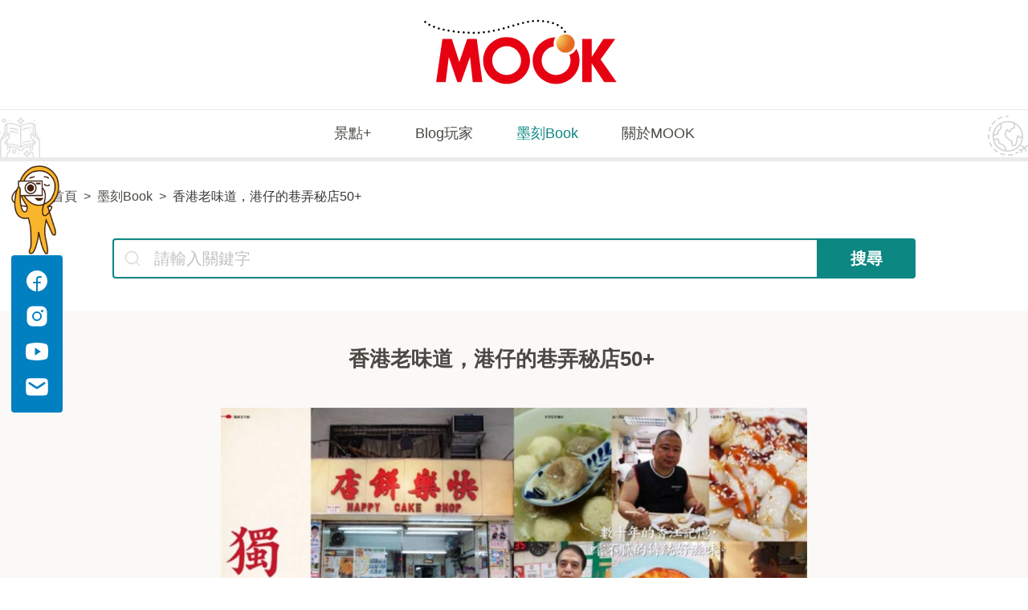

--- FILE ---
content_type: text/html; charset=UTF-8
request_url: https://blog.mook.com.tw/book/info/175443
body_size: 20428
content:
<!DOCTYPE html>
<html lang="zh-Hant">
<head>
<meta charset="utf-8">
<meta http-equiv="cleartype" content="on">
<meta name="MobileOptimized" content="320">
<meta name="HandheldFriendly" content="True">
<meta name="apple-mobile-web-app-capable" content="yes">
<meta name="viewport" content="width=device-width,initial-scale=1,user-scalable=no">
<meta name="description" content="周潤發、梁朝偉、周星馳、陳奕迅、鍾楚紅、容祖兒也愛吃，香港巷弄裡的好滋味

什麼樣的老味道能讓周潤發懷念不已，三不五時就要親自到店裡回味？
是怎樣的美味，讓陳奕迅等一眾大明星不介意排隊等候，即便不能坐於店內，坐在街頭亦同樣吃得開心？
還在吃...">
<meta property="og:site_name" content="MOOK墨刻出版">
<meta property="og:url" content="https://blog.mook.com.tw/book/info/175443">
<meta property="og:type" content="website">
<meta property="og:title" content="香港老味道，港仔的巷弄秘店50+ | 墨刻Book - MOOK墨刻出版">
<meta property="og:description" content="周潤發、梁朝偉、周星馳、陳奕迅、鍾楚紅、容祖兒也愛吃，香港巷弄裡的好滋味

什麼樣的老味道能讓周潤發懷念不已，三不五時就要親自到店裡回味？
是怎樣的美味，讓陳奕迅等一眾大明星不介意排隊等候，即便不能坐於店內，坐在街頭亦同樣吃得開心？
還在吃...">
<meta property="og:image" content="https://mookblog-aws.hmgcdn.com/public/book/175443_b1.jpg">
<title>香港老味道，港仔的巷弄秘店50+ | 墨刻Book - MOOK墨刻出版</title>
<link href="https://blog.mook.com.tw/assets/css/main.92727.css" rel="stylesheet">
<!-- Global site tag (gtag.js) - Google Analytics -->
<script async src="https://www.googletagmanager.com/gtag/js?id=G-LE13M7QMM2"></script>
<script>
  window.dataLayer = window.dataLayer || [];
  function gtag(){dataLayer.push(arguments);}
  gtag('js', new Date());
  gtag('config', 'G-LE13M7QMM2');
</script>
</head>
<body>

<nav class="navBar" role="navigation" aria-label="main navigation">
    <div class="navBar-brand"><a class="navBar-item brand-logo" href="https://www.mook.com.tw/" title="MOOK景點家"
    ><img src="[data-uri]"></a><a class="navBar-burger" role="button"
    aria-label="menu" aria-expanded="false"><span aria-hidden="true"></span><span aria-hidden="true"></span><span
    aria-hidden="true"></span></a></div>
    <div class="navBar-menu" id="navMenu">
        <div class="navBar-start"><a class="navBar-item" href="https://www.mook.com.tw/travelplus" title="景點+"
        >景點+</a><a class="navBar-item" href="https://blog.mook.com.tw/" title="Blog玩家">Blog玩家</a><a title="墨刻Book"
        class="navBar-item is-active" href="https://blog.mook.com.tw/book">墨刻Book</a><a class="navBar-item"
        href="https://www.mook.com.tw/" title="關於MOOK">關於MOOK</a></div>
        <div class="navBar-end"><a class="navBar-item has-icon" href="https://www.facebook.com/travelmook/"
        target="_blank" title="Facebook">
            <svg width="24" height="24" viewBox="0 0 24 24" fill="currentColor" xmlns="http://www.w3.org/2000/svg">
                <title>Facebook</title>
                <path d="M12 2.25a9.75 9.75 0 0 0-.75 19.471v-7.47H9a.75.75 0 1 1 0-1.5h2.25V10.5a3.003 3.003 0 0 1 3-3h1.5a.75.75 0 1 1 0 1.5h-1.5a1.502 1.502 0 0 0-1.5 1.5v2.25H15a.75.75 0 1 1 0 1.5h-2.25v7.47A9.75 9.75 0 0 0 12 2.25z"></path>
            </svg></a><a class="navBar-item has-icon" href="https://www.instagram.com/travelmook/" target="_blank"
            title="Instagram">
            <svg width="24" height="24" viewBox="0 0 24 24" fill="currentColor" xmlns="http://www.w3.org/2000/svg">
                <title>Instagram</title>
                <path d="M12 15a3 3 0 1 0 0-6 3 3 0 0 0 0 6z"></path>
                <path d="M16.125 2.625h-8.25a5.256 5.256 0 0 0-5.25 5.25v8.25a5.256 5.256 0 0 0 5.25 5.25h8.25a5.256 5.256 0 0 0 5.25-5.25v-8.25a5.256 5.256 0 0 0-5.25-5.25zM12 16.5a4.5 4.5 0 1 1 0-9 4.5 4.5 0 0 1 0 9zm4.875-8.25a1.125 1.125 0 1 1 0-2.25 1.125 1.125 0 0 1 0 2.25z"></path>
            </svg></a><a class="navBar-item has-icon" href="https://www.youtube.com/channel/UCZui9zjZF4s7lIscKUPgfXg"
            target="_blank" title="YouTube">
            <svg width="24" height="24" viewBox="0 0 24 24" fill="currentColor" xmlns="http://www.w3.org/2000/svg">
                <title>Youtube</title>
                <path d="M21.968 6.543a2.246 2.246 0 0 0-1.36-1.532C17.397 3.776 12.28 3.787 12 3.788c-.28-.002-5.396-.012-8.609 1.223a2.247 2.247 0 0 0-1.36 1.532C1.79 7.474 1.5 9.177 1.5 12s.289 4.526.532 5.456a2.247 2.247 0 0 0 1.36 1.533c3.075 1.182 7.895 1.223 8.546 1.223h.124c.651 0 5.471-.041 8.547-1.223a2.247 2.247 0 0 0 1.36-1.532c.242-.931.531-2.634.531-5.457s-.289-4.526-.532-5.457zm-6.76 5.769-4.5 3a.375.375 0 0 1-.583-.312V9a.375.375 0 0 1 .583-.312l4.5 3a.374.374 0 0 1 0 .624z"></path>
            </svg></a><a class="navBar-item has-icon" href="mailto:mook_service@mook.com.tw" title="Email">
            <svg width="24" height="24" viewBox="0 0 24 24" fill="currentColor" xmlns="http://www.w3.org/2000/svg">
                <title>Email</title>
                <path fill-rule="evenodd" clip-rule="evenodd" d="M2.593 4.879c-.879.878-.879 2.293-.879 5.121v4c0 2.828 0 4.243.879 5.121C3.472 20 4.886 20 7.714 20h8.572c2.828 0 4.242 0 5.121-.879.879-.878.879-2.293.879-5.121v-4c0-2.828 0-4.243-.879-5.121C20.528 4 19.114 4 16.286 4H7.714c-2.828 0-4.242 0-5.121.879zm3.105 2.86a1 1 0 0 0-1.11 1.664l6.303 4.202a2 2 0 0 0 2.218 0l6.303-4.202a1 1 0 0 0-1.11-1.664L12 11.941 5.698 7.739z"></path>
            </svg>
        </a></div>
    </div>
</nav>

<div class="container-fluid">
    <nav class="breadcrumb has-succeeds-separator container" aria-label="breadcrumbs">
        <ul>
            <li><a href="https://www.mook.com.tw/" title="MOOK景點家">首頁</a></li>
            <li><a href="https://blog.mook.com.tw/book" title="墨刻Book">墨刻Book</a></li>
            <li class="is-active"><a href="#" aria-current="page">香港老味道，港仔的巷弄秘店50+</a></li>
        </ul>
    </nav>
                    <form role="form" class="form-horizontal" action="" method="post"
                    onsubmit="return checkForm(this);">
    <div class="search-bar is-1000-width container">
        <div class="field has-addons">
            <div class="control is-expanded has-icons-left">
                <input class="input is-medium-desktop search-input" type="text" placeholder="請輸入關鍵字"
                name="keyword"><span class="icon is-small is-left is-medium-desktop">
                    <svg width="24" height="24" viewBox="0 0 24 24" fill="none" xmlns="http://www.w3.org/2000/svg">
                        <path d="m20.854 20.146-3.855-3.854a8 8 0 1 0-.707.707l3.854 3.855a.5.5 0 0 0 .708-.708zM18 11a7 7 0 1 1-14 0 7 7 0 0 1 14 0z" fill="currentColor" stroke="currentColor" stroke-width=".65"></path>
                    </svg>
                </span>
            </div>
            <div class="control"><button class="button is-primary is-medium-desktop has-text-weight-bold"
            type="submit">搜尋</button></div>
        </div>
    </div>
                    </form>
    <div class="container-fluid book-preview-section">
        <div class="container">
            <div class="book-preview-info">
                <p class="description">香港老味道，港仔的巷弄秘店50+</p>
            </div>
            <div class="carousel book-preview-carousel swiper">
                <div class="swiper-wrapper">
                                                                <div class="swiper-slide">
                        <div class="carousel-item">
                            <figure class="carousel-image crop-image"><img src="https://mookblog-aws.hmgcdn.com/public/book/175443_b1.jpg"
                            data-zoomable></figure>
                        </div>
                    </div>
                                        <div class="swiper-slide">
                        <div class="carousel-item">
                            <figure class="carousel-image crop-image"><img src="https://mookblog-aws.hmgcdn.com/public/book/175443_b2.jpg"
                            data-zoomable></figure>
                        </div>
                    </div>
                                        <div class="swiper-slide">
                        <div class="carousel-item">
                            <figure class="carousel-image crop-image"><img src="https://mookblog-aws.hmgcdn.com/public/book/175443_b3.jpg"
                            data-zoomable></figure>
                        </div>
                    </div>
                                        <div class="swiper-slide">
                        <div class="carousel-item">
                            <figure class="carousel-image crop-image"><img src="https://mookblog-aws.hmgcdn.com/public/book/175443_b4.jpg"
                            data-zoomable></figure>
                        </div>
                    </div>
                                        <div class="swiper-slide">
                        <div class="carousel-item">
                            <figure class="carousel-image crop-image"><img src="https://mookblog-aws.hmgcdn.com/public/book/175443_b5.jpg"
                            data-zoomable></figure>
                        </div>
                    </div>
                                        <div class="swiper-slide">
                        <div class="carousel-item">
                            <figure class="carousel-image crop-image"><img src="https://mookblog-aws.hmgcdn.com/public/book/175443_b6.jpg"
                            data-zoomable></figure>
                        </div>
                    </div>
                                        <div class="swiper-slide">
                        <div class="carousel-item">
                            <figure class="carousel-image crop-image"><img src="https://mookblog-aws.hmgcdn.com/public/book/175443_b7.jpg"
                            data-zoomable></figure>
                        </div>
                    </div>
                                        <div class="swiper-slide">
                        <div class="carousel-item">
                            <figure class="carousel-image crop-image"><img src="https://mookblog-aws.hmgcdn.com/public/book/175443_b8.jpg"
                            data-zoomable></figure>
                        </div>
                    </div>
                                        <div class="swiper-slide">
                        <div class="carousel-item">
                            <figure class="carousel-image crop-image"><img src="https://mookblog-aws.hmgcdn.com/public/book/175443_b9.jpg"
                            data-zoomable></figure>
                        </div>
                    </div>
                                        <div class="swiper-slide">
                        <div class="carousel-item">
                            <figure class="carousel-image crop-image"><img src="https://mookblog-aws.hmgcdn.com/public/book/175443_bc1.jpg"
                            data-zoomable></figure>
                        </div>
                    </div>
                                        <div class="swiper-slide">
                        <div class="carousel-item">
                            <figure class="carousel-image crop-image"><img src="https://mookblog-aws.hmgcdn.com/public/book/175443_bi1.jpg"
                            data-zoomable></figure>
                        </div>
                    </div>
                                        <div class="swiper-slide">
                        <div class="carousel-item">
                            <figure class="carousel-image crop-image"><img src="https://mookblog-aws.hmgcdn.com/public/book/175443_bi2.jpg"
                            data-zoomable></figure>
                        </div>
                    </div>
                                                            </div>
                                <div class="swiper-button-prev"></div>
                <div class="swiper-button-next"></div>
                            </div>
                        <div class="book-preview-thumbs-wraper">
                <div class="carousel book-preview-thumbs-carousel swiper">
                    <div class="swiper-wrapper">
                                                <div class="swiper-slide">
                            <div class="carousel-item">
                                <figure class="carousel-image crop-image"><img
                                src="https://mookblog-aws.hmgcdn.com/public/book/175443_b1.jpg"></figure>
                            </div>
                        </div>
                                                <div class="swiper-slide">
                            <div class="carousel-item">
                                <figure class="carousel-image crop-image"><img
                                src="https://mookblog-aws.hmgcdn.com/public/book/175443_b2.jpg"></figure>
                            </div>
                        </div>
                                                <div class="swiper-slide">
                            <div class="carousel-item">
                                <figure class="carousel-image crop-image"><img
                                src="https://mookblog-aws.hmgcdn.com/public/book/175443_b3.jpg"></figure>
                            </div>
                        </div>
                                                <div class="swiper-slide">
                            <div class="carousel-item">
                                <figure class="carousel-image crop-image"><img
                                src="https://mookblog-aws.hmgcdn.com/public/book/175443_b4.jpg"></figure>
                            </div>
                        </div>
                                                <div class="swiper-slide">
                            <div class="carousel-item">
                                <figure class="carousel-image crop-image"><img
                                src="https://mookblog-aws.hmgcdn.com/public/book/175443_b5.jpg"></figure>
                            </div>
                        </div>
                                                <div class="swiper-slide">
                            <div class="carousel-item">
                                <figure class="carousel-image crop-image"><img
                                src="https://mookblog-aws.hmgcdn.com/public/book/175443_b6.jpg"></figure>
                            </div>
                        </div>
                                                <div class="swiper-slide">
                            <div class="carousel-item">
                                <figure class="carousel-image crop-image"><img
                                src="https://mookblog-aws.hmgcdn.com/public/book/175443_b7.jpg"></figure>
                            </div>
                        </div>
                                                <div class="swiper-slide">
                            <div class="carousel-item">
                                <figure class="carousel-image crop-image"><img
                                src="https://mookblog-aws.hmgcdn.com/public/book/175443_b8.jpg"></figure>
                            </div>
                        </div>
                                                <div class="swiper-slide">
                            <div class="carousel-item">
                                <figure class="carousel-image crop-image"><img
                                src="https://mookblog-aws.hmgcdn.com/public/book/175443_b9.jpg"></figure>
                            </div>
                        </div>
                                                <div class="swiper-slide">
                            <div class="carousel-item">
                                <figure class="carousel-image crop-image"><img
                                src="https://mookblog-aws.hmgcdn.com/public/book/175443_bc1.jpg"></figure>
                            </div>
                        </div>
                                                <div class="swiper-slide">
                            <div class="carousel-item">
                                <figure class="carousel-image crop-image"><img
                                src="https://mookblog-aws.hmgcdn.com/public/book/175443_bi1.jpg"></figure>
                            </div>
                        </div>
                                                <div class="swiper-slide">
                            <div class="carousel-item">
                                <figure class="carousel-image crop-image"><img
                                src="https://mookblog-aws.hmgcdn.com/public/book/175443_bi2.jpg"></figure>
                            </div>
                        </div>
                                            </div>
                </div>
                <div class="swiper-button-prev-outside">
                    <svg width="24" height="24" viewBox="0 0 24 24" fill="currentColor" xmlns="http://www.w3.org/2000/svg">
                        <path d="M13.444 7.847a.675.675 0 0 0-.456.214l.001-.001-3 3.5a.675.675 0 0 0 0 .88l3 3.5a.675.675 0 1 0 1.024-.88L11.39 12l2.622-3.061a.675.675 0 0 0-.568-1.092Z"></path>
                    </svg>
                </div>
                <div class="swiper-button-next-outside">
                    <svg width="24" height="24" viewBox="0 0 24 24" fill="currentColor" xmlns="http://www.w3.org/2000/svg">
                        <path d="M10.552 7.828a.675.675 0 0 0-.564 1.112L12.61 12l-2.622 3.061a.675.675 0 0 0 1.024.878l3-3.5a.675.675 0 0 0 0-.878l-3-3.5a.675.675 0 0 0-.46-.233Z"></path>
                    </svg>
                </div>
            </div>
                    </div>
    </div>
    <main class="main-content container">
        <div class="main-column">
            <div class="btabs js-tabs">
                <div class="tabs-scroller">
                    <ul class="tabs-header">
                        <li class="default-tab is-active"><a>內容簡介</a></li>
                                                <li><a>目錄</a></li>
                                                                                                <li><a>作者簡介</a></li>
                                                                        <li><a>序</a></li>
                                                                        <li><a>詳細資料</a></li>
                    </ul>
                </div>
                <div class="tabs-content">
                    <div class="tabs-panel"><p>周潤發、梁朝偉、周星馳、陳奕迅、鍾楚紅、容祖兒也愛吃，香港巷弄裡的好滋味

什麼樣的老味道能讓周潤發懷念不已，三不五時就要親自到店裡回味？
是怎樣的美味，讓陳奕迅等一眾大明星不介意排隊等候，即便不能坐於店內，坐在街頭亦同樣吃得開心？
還在吃九記牛腩嗎？吳家輝告訴你更好的選擇，冒著店家出名後必須排隊等候無法悠哉嚐美味的風險，忍痛公開私藏的清湯腩秘店，只要喝進一口湯，立刻就能讓人移情別戀。
一九六○年代香港出現第一個漢堡，不在麥當勞，而在紅磡黃埔街旁的碼頭。承傳到了第二代，連外國媒體都跑來採訪，並大讚港式漢堡完全不輸西方五星級飯店，怎能不一嚐這傳奇的漢堡？
傳說港式燒鴨的左腿最好吃，這是真的嗎？且聽吳家輝娓娓道來這流傳四、五十年的左髀之謎。
總是讓人齒頰留香的蝦子撈麵，好想把這份美味帶回家，帶你採買最道地的蝦子麵餅，並教你煮出不輸一般麵店的好味道，會發現，這簡直比煮泡麵還要簡單！
單純為了美食，足以成為到香港旅行的唯一理由，濃郁入味的牛腩讓人驚豔，滑嫩彈牙的腸粉令人難忘，技驚國際的滷水小吃更是教人一嚐就愛上，當然免不了要追隨一眾大明星的腳步，品嚐他們也愛的私房秘店。跟著最懂吃的吳家輝鑽入小街巷道，搜羅正宗港味的茶餐廳、粥粉麵店、點心舖…讓你每一次的香港旅行，關於「吃」的行程都排得滿滿滿，連宵夜時段都很忙！

+大明星的巷弄秘店+懷念正宗港味老字號+私房食肆大公開+在家也能做出香江美味

◎獨鍾老字號
數十年的香江記憶，嚐不膩的傳統好滋味。
◎私房食肆
哪裡吃才最正宗？口袋美味名單大公開。
◎街頭滋味
街頭巷尾濃濃的人情味，任誰也模仿不來。
◎庶民晚宴
站上國際舞台的餐廳抑或大明星最愛的店，晚餐就到這裡吃出庶民生活味。
◎美味伴手
延續香港美味記憶，將品嚐到的幸福滋味也一起帶回家。
</p></div>
                                        <div class="tabs-panel"><p>【自序】做個龜毛的吃貨

【獨鍾老字號】
《桃姐》主僕情真實上演中：金鳳茶餐廳
鎖住港式飲茶時光的老酒樓：得如酒樓
吸啜豬腸粉，周潤發也難忘的香江記憶：合益泰小食 
燒鴨左腿最好吃？六十年燒鴨店解謎：清真惠記
香江粥王，嚴守豬骨粥底老字號：生記粥品專家
牽引四十年情懷的金黃蛋塔：豪華餅店
張艾嘉夏日甜湯養生學：浩記甜品館
不在麥當勞！香港第一個漢堡傳奇：時新快餐店
滷出潮州二十年好味道：鹵八鵝店
中西融合，港式麵包老口味：快樂餅店
龜苓膏的百年基業：春回堂
鮮活魚蛋，老街坊的真情滋味：新景記粉麵家
大口飲涼茶的港人天性：三不賣 
陪伴中環成長的小舖：公利真料竹蔗水

【街頭滋味】
坐在街頭也要吃！陳奕迅的私房美味：民聲冰室
梅艷芳的深夜食堂：小巷豬骨粥
《食神》牛丸真實版：德發牛肉丸
石澳後灘懷念周星馳牛腩：洪記士多
一口咬下粉腸爆湯癮：永記潮州粉麵
老饕追求的極致鍋巴：坤記煲仔小菜
模仿不來的街頭風味：泉昌小食
潮州粿現身，意志力大考驗：曾記粿品

【私房食肆】
鍾楚紅也要排隊的車仔麵：順興車仔麵茶餐廳 
清湯腩私房店，忍痛大公開：八寶清湯腩
小心燙口！大啖噴汁餡餅：唯珍上海麵家
收錄口袋名單，兼賣潮州滷水的茶餐廳：心美菜館
大口吞下正宗羊羶勁兒：雲南阿老表黑山羊湯鍋米線
三大點心師傅坐鎮小小點心坊：聚點坊
香江節奏裡的慢食哲學：摩廚麵館
蛋香銷魂，獨家特製寬蛋麵：壹碗麵
莽夫廚神的香濃牛筋丸：成記牛什粉麵
好吃烤乳豬，全憑師傅真功夫：賣豬仔特式燒烤坊
特調藥材，呈上湯頭新鮮貨：蘭香麵家

【庶民晚宴】
船艇內的避風塘炒蟹：避風塘信記
走向國際的星級滷味：阿鴻小吃
靠點心躋身全球最佳餐廳：點點心點心專門店
黎智英和王菲也要擁護的媽媽味：生記海鮮酒家 
武藝與廚藝雙全的傳奇大師：紅廚
再現失傳廚藝的米其林推薦餐廳：得龍大飯店
客人連署保留，嚐出排檔人情味：祥正飯店
羊癡必嚐，香港回教徒的美食天堂：馬家莊清真館
一戰成名的鐵板黑椒豬手：小炒皇
飯後大啖甜品，許鞍華也成信徒：金源小館

【美味伴手】
以豆腐乳創作義大利麵：廖孖記 
在家做出麵店好味道：蝦記麵廠
等待雞蛋卷飄香的排隊人龍：德成號 
以五花八門的飄香臘腸辦桌：和珍臘味家
吸引梁朝偉的甜蜜手藝：May's Cookie 一口曲奇
用梅乾菜創作美食的懶人妙法：石澳梅菜王
無論如何也要帶上飛機的檸檬蜜餞：檸檬王

【附錄】正宗港味分區索引
</p></div>
                                                                                <div class="tabs-panel">
                                                <div class="mb-4">
                            <p class="author">吳家輝 吳家輝</p>
                            <p>地道港仔，討厭刻板單調的生活，渾身上下似有用不完的精力和點子，永遠閒不下來。前半生遊走於螢光幕前，曾當DJ、電視節目主持人，還拍了一些電影；後半生主力娛樂製作，並把這幾年出國工作的經驗寫成多本旅遊書，發行兩岸三地。2004年和幾位志同道合的泰國達人合辦「泰國瘋中文網」，以論壇形式推動泰國生活文化，至今會員人數超過兩萬名，是大中華地區最受歡迎的泰國論壇網站。著有《香港小旅行》《潮敗最香港：吳家輝的私房潮店100》等書。吳家輝粉絲團：www.facebook.com/parrong泰國瘋中文網網址：www.crazythailand.com凍檸茶少甜部落格網址：teelak.pixnet.net/blog</p>
                        </div>
                                            </div>
                                                            <div class="tabs-panel"><p>【自 序】做個龜毛的吃貨    by吳家輝

1.我不是食家。
充其量是愛吃貪吃的吃貨一名。

2.本吃貨有點年紀，深明品嚐美食名額有限之理，吃一頓，少一頓，一切難吃的，統統拒絕放口中。

3.又因本人為脾氣火爆牧羊座，雖然早已收火，理應EQ日漸高，唯獨遇到難吃的，仍是禁不住生氣，準會嘩啦嘩啦的一口氣罵出來。

4.例子：
某次和墨刻編輯部飯聚，同事選擇了網上熱爆的餐廳一間，本以為去吃大餐，可惜餐點上桌，湯是溫的蛋是冷的，為了維持禮貌亦為了保護推薦此餐廳的同事之弱小心靈，沒有立即發難（可見敝人亦為有良心之好人一名），只是之後不免在編輯小姐面前說啊說的說個天荒地老仍在說。難為編輯小姐從此每約飯局，都會先來電徵詢意見，過後又會一直追問好吃與否。

5.本吃貨終於要推出介紹香港餐廳的美食書。
或許在習慣了我對吃的刁難，編輯小姐了解我會為尋吃覓好滋味而龜毛的獨特個性，發現以上所說的123可以是缺點，反過來看亦是寫書之優點，特別是她旅遊香江時跟著在下介紹的跑去吃過訪踏過，才知道我所說的貨真價實好料理真的是好味道後，於是在2010年推出《潮敗最香港：吳家輝的私房潮店》後，再度邀請寫一本香港美食餐廳的書。

6.本為麻煩人，總有麻煩事。
原本出書程序很簡單，簽約落實了，開始採訪寫作、設計編輯，再來推出便完事。可是出書日期由2011年一直推延至2012年四度改期，全因在下工作項目太多太忙碌，一拖兩年，所以說「終於」，實非無的放矢。

7.兩年之間變動多。
推出日期改了又改，即便本書主題亦由介紹一百間餐廳修改至五十間，從中西美食大雜燴，變為弄巷訪尋老味道。

8.怎會被難倒？
不過總不會簡單的把平常光顧愛吃的，如此這般唏哩嘩啦一股腦兒寫下來，還是先把餐廳名字記下，再從必吃、推薦、特色、港味不同方向切入，選出五十間餐廳來，這樣才不辱吃貨之名。
殊不知於採訪期間，和店主們在美味以外還聊出了一份香港人情味。通過他們的經營故事，體驗到那種不怕死的孤注一擲和死而後生的放手一搏之香江人民傳統精神，亦從他們言語之間，道出了過去的老香港如何走到當今新香港的種種，勾起了不少兒時逸事。

9.這種種的意料之外，全被我一一寫到書中來。
於是文字分享不僅在於美食共嚐，還包括了一種香江情懷，希望看倌們閱讀過後，不再只以購物或美食掛帥遊歷這小島，在了解了，明白了，會喜歡了，愛上了，從此把香港珍而重之放心中。

10.最後。
真的是最後，因為每次寫書都視之為最終回，所以一定要鳴謝在寫作過程中伴我一路走來的各位。
謝謝李社長的提攜、Momo 的不斷鼓勵、郡怡對我遲交文稿的包涵和容忍、妙君在行銷上的努力大推，還有墨刻編輯部的各位同仁們。又感謝 Shanna 小姐於在下腦枯腸竭時不斷亂說瞎掰來刺激我的大腦神經；還有小狗啡啡在凌晨無人時陪伴在側為我寫稿時驅寂寞；還有一位永遠邊罵邊奮力營救我於水處火熱中的人物，以後所有救亡運動都繼續有勞您來解救。當然還有讀者看官們，或許沒有把書買下，只是在書店中隨便翻閱，但能讀到這頁這段這一行，同樣是對我的忍耐，都是要謝的。
至於已把《香港老味道，港仔的巷弄秘店50+》帶回家的各位，由本吃貨介紹的香港五十間餐廳會出現怎個光景？請繼續翻閱以下一百多頁便自有分曉。</p></div>
                                                            <div class="tabs-panel">
                        <ul class="book-info-list">
                            <li><span>作者：</span><span>吳家輝 吳家輝</span></li>
                                                        <li><span>書系：</span><span>個人旅行WALKER</span></li>
                            <li><span>出版日期：</span><span
                            >2012-11-20</span></li>
                            <li><span>ISBN：</span><span>9789862890844</span></li>
                            <li><span>城邦書號：</span><span>KY0020</span></li>
                            <li><span>頁數：</span><span>160頁</span></li>
                            <li><span>印刷方式：</span><span>全彩</span></li>
                            <li><span>裝訂方式：</span><span>膠裝</span></li>
                            <li><span>開本：</span><span
                            >19cmX26cm</span></li>
                        </ul>
                    </div>
                </div>
            </div>
                    </div>
        <aside class="aside-column">
            <div class="aside-section"><a class="button is-primary is-medium is-fullwidth" target="_blank"
            href="https://www.cite.com.tw/book?id=KY0020" title="香港老味道，港仔的巷弄秘店50+"
            >我要購買</a></div>
                        <div class="aside-section">
                <div class="aside-section-wraper">
                    <h3 class="section-title has-icon-left mb-4"><span class="icon">
                        <svg width="24" height="24" viewBox="0 0 24 24" fill="currentColor" xmlns="http://www.w3.org/2000/svg">
                            <path d="M9 7.275a.726.726 0 0 0 0 1.45h6a.725.725 0 0 0 0-1.45H9Z"></path>
                            <path d="M16.052 2.275H7.948c-.899 0-1.646 0-2.239.08-.626.084-1.186.268-1.636.718-.45.45-.634 1.011-.718 1.635-.08.594-.08 1.341-.08 2.24V18.5A3.225 3.225 0 0 0 6.5 21.725h9.552c.899 0 1.646 0 2.239-.08.626-.084 1.186-.268 1.636-.718.45-.45.634-1.011.718-1.635.08-.594.08-1.341.08-2.24V6.948c0-.899 0-1.646-.08-2.239-.084-.626-.268-1.186-.718-1.636-.45-.45-1.011-.634-1.635-.718-.594-.08-1.341-.08-2.24-.08ZM5.902 3.792c.485-.065 1.135-.067 2.098-.067h8c.963 0 1.613.002 2.098.067.464.062.668.171.804.306.136.136.244.34.306.804.065.485.067 1.135.067 2.098v5c0 .963-.001 1.613-.067 2.098-.062.464-.171.668-.306.804-.136.136-.34.244-.804.306-.485.065-1.135.067-2.098.067H6.5a3.21 3.21 0 0 0-1.775.532V7c0-.963.002-1.613.067-2.098.062-.464.171-.668.306-.804.136-.136.34-.244.804-.306Zm12.389 12.853a3.41 3.41 0 0 0 .984-.265V17c0 .963-.001 1.613-.067 2.098-.062.464-.171.668-.306.804-.136.136-.34.244-.804.306-.485.065-1.135.067-2.098.067H6.5a1.775 1.775 0 1 1 0-3.55h9.552c.899 0 1.646 0 2.239-.08Z"></path>
                        </svg>
                    </span><span class="text">相關書系</span></h3>
                    <div class="carousel book-related-carousel swiper">
                        <div class="swiper-wrapper">
                                                        <div class="swiper-slide"><a class="carousel-item" title="京都美好散策，Milly的私旅風景：從住宿開始的美食、咖啡、寺院小旅行"
                            href="https://blog.mook.com.tw/book/info/147302">
                                <figure class="carousel-image crop-image"><img src="https://mookblog-aws.hmgcdn.com/public/book/147302_bc1.jpg"></figure>
                            </a></div>
                                                        <div class="swiper-slide"><a class="carousel-item" title="不走尋常路，玩出新疆味：與15年新疆旅遊達人一起邊境探險"
                            href="https://blog.mook.com.tw/book/info/141042">
                                <figure class="carousel-image crop-image"><img src="https://mookblog-aws.hmgcdn.com/public/book/"></figure>
                            </a></div>
                                                        <div class="swiper-slide"><a class="carousel-item" title="旅行，一個人小確幸中"
                            href="https://blog.mook.com.tw/book/info/122111">
                                <figure class="carousel-image crop-image"><img src="https://mookblog-aws.hmgcdn.com/public/book/"></figure>
                            </a></div>
                                                        <div class="swiper-slide"><a class="carousel-item" title="我是 天生狂：嘉年華朝聖趣‧蔡聰明的狂歡異世界"
                            href="https://blog.mook.com.tw/book/info/120833">
                                <figure class="carousel-image crop-image"><img src="https://mookblog-aws.hmgcdn.com/public/book/"></figure>
                            </a></div>
                                                        <div class="swiper-slide"><a class="carousel-item" title="太太愛上海：Ally & Shiny 太愛上海的好店私房分享100+"
                            href="https://blog.mook.com.tw/book/info/119371">
                                <figure class="carousel-image crop-image"><img src="https://mookblog-aws.hmgcdn.com/public/book/"></figure>
                            </a></div>
                                                    </div>
                        <div class="swiper-button-prev"></div>
                        <div class="swiper-button-next"></div>
                    </div>
                </div>
            </div>
                                    <div class="aside-section">
                <div class="aside-section-wraper">
                    <h3 class="section-title has-icon-left mb-4"><span class="icon">
                        <svg width="24" height="24" viewBox="0 0 24 24" fill="currentColor" xmlns="http://www.w3.org/2000/svg">
                            <path d="M8.5 8.775a.726.726 0 0 0 0 1.45h7a.725.725 0 0 0 0-1.45h-7Zm0 3a.726.726 0 0 0 0 1.45h7a.725.725 0 0 0 0-1.45h-7Zm0 3a.726.726 0 0 0 0 1.45h5a.725.725 0 0 0 0-1.45h-5Z"></path>
                            <path d="M16.013 1.988a.717.717 0 0 0-.547-.212H6.5a2.725 2.725 0 0 0-2.725 2.725v15A2.725 2.725 0 0 0 6.5 22.226h11a2.725 2.725 0 0 0 2.725-2.725V6.535a.715.715 0 0 0-.212-.547l-4-4ZM5.225 4.501c0-.705.571-1.275 1.275-1.275h8.275v3.275a.725.725 0 0 0 .725.725h3.275v12.275c0 .705-.571 1.275-1.275 1.275h-11a1.275 1.275 0 0 1-1.275-1.275v-15Zm11 1.275V4.251l1.525 1.525h-1.525Z"></path>
                        </svg>
                    </span><span class="text">推薦文章</span></h3>
                    <ul class="recommend-list">
                                                <li><a href="https://blog.mook.com.tw/article/desc/250000562" title="去旅行，先看一本好書再跳進網路海吧！但是要如何挑選墨刻的日本旅遊書呢？~看這篇馬上懂"
                        ><figure><img src="https://mookblog-aws.hmgcdn.com/public/article/2019/atl_m_20250304153349_144.jpg"></figure>
                        <p>去旅行，先看一本好書再跳進網路海吧！但是要如何挑選墨刻的日本旅遊書呢？~看這篇馬上懂</p></a></li>
                                                <li><a href="https://blog.mook.com.tw/article/desc/250000563" title="紐西蘭Hertz租車攻略必看！自駕旅行指南（租車篇）"
                        ><figure><img src="https://mookblog-aws.hmgcdn.com/public/article/2019/atl_m_20250303163723_362.jpeg"></figure>
                        <p>紐西蘭Hertz租車攻略必看！自駕旅行指南（租車篇）</p></a></li>
                                                <li><a href="https://blog.mook.com.tw/article/desc/250000564" title="紐西蘭Hertz租車攻略必看！自駕旅行指南〈上路篇〉"
                        ><figure><img src="https://mookblog-aws.hmgcdn.com/public/article/2019/atl_m_20250303180901_279.jpeg"></figure>
                        <p>紐西蘭Hertz租車攻略必看！自駕旅行指南〈上路篇〉</p></a></li>
                                            </ul>
                </div>
            </div>
                                </aside>
    </main>
</div>

<footer class="footer">
    <div class="container">
        <nav class="footer-nav">
            <div class="footer-nav-column"><a class="footer-nav-item" href="https://www.mook.com.tw/about"
            title="關於我們">關於我們</a><a class="footer-nav-item" href="https://www.mook.com.tw/copyright"
            title="著作權聲明">著作權聲明</a><a class="footer-nav-item" href="https://www.mook.com.tw/privacy"
            title="隱私權聲明">隱私權聲明</a><a class="footer-nav-item" href="mailto:mook_service@mook.com.tw"
            title="企業合作">企業合作</a></div>
            <div class="footer-nav-column">
                <p class="copyright">Copyright &copy; 2026  Mook景點家 All rights reserved.</p>
            </div>
            <div class="footer-nav-column"><a class="footer-nav-item has-icon" target="_blank" title="Facebook"
            href="https://www.facebook.com/travelmook/">
                <svg width="24" height="24" viewBox="0 0 24 24" fill="currentColor" xmlns="http://www.w3.org/2000/svg">
                    <title>Facebook</title>
                    <path d="M12 2.25a9.75 9.75 0 0 0-.75 19.471v-7.47H9a.75.75 0 1 1 0-1.5h2.25V10.5a3.003 3.003 0 0 1 3-3h1.5a.75.75 0 1 1 0 1.5h-1.5a1.502 1.502 0 0 0-1.5 1.5v2.25H15a.75.75 0 1 1 0 1.5h-2.25v7.47A9.75 9.75 0 0 0 12 2.25z"></path>
                </svg></a><a class="footer-nav-item has-icon" href="https://www.instagram.com/travelmook/"
                target="_blank" title="Instagram">
                <svg width="24" height="24" viewBox="0 0 24 24" fill="currentColor" xmlns="http://www.w3.org/2000/svg">
                    <title>Instagram</title>
                    <path d="M12 15a3 3 0 1 0 0-6 3 3 0 0 0 0 6z"></path>
                    <path d="M16.125 2.625h-8.25a5.256 5.256 0 0 0-5.25 5.25v8.25a5.256 5.256 0 0 0 5.25 5.25h8.25a5.256 5.256 0 0 0 5.25-5.25v-8.25a5.256 5.256 0 0 0-5.25-5.25zM12 16.5a4.5 4.5 0 1 1 0-9 4.5 4.5 0 0 1 0 9zm4.875-8.25a1.125 1.125 0 1 1 0-2.25 1.125 1.125 0 0 1 0 2.25z"></path>
                </svg></a><a class="footer-nav-item has-icon" target="_blank" title="YouTube"
                href="https://www.youtube.com/channel/UCZui9zjZF4s7lIscKUPgfXg">
                <svg width="24" height="24" viewBox="0 0 24 24" fill="currentColor" xmlns="http://www.w3.org/2000/svg">
                    <title>Youtube</title>
                    <path d="M21.968 6.543a2.246 2.246 0 0 0-1.36-1.532C17.397 3.776 12.28 3.787 12 3.788c-.28-.002-5.396-.012-8.609 1.223a2.247 2.247 0 0 0-1.36 1.532C1.79 7.474 1.5 9.177 1.5 12s.289 4.526.532 5.456a2.247 2.247 0 0 0 1.36 1.533c3.075 1.182 7.895 1.223 8.546 1.223h.124c.651 0 5.471-.041 8.547-1.223a2.247 2.247 0 0 0 1.36-1.532c.242-.931.531-2.634.531-5.457s-.289-4.526-.532-5.457zm-6.76 5.769-4.5 3a.375.375 0 0 1-.583-.312V9a.375.375 0 0 1 .583-.312l4.5 3a.374.374 0 0 1 0 .624z"></path>
                </svg></a><a class="footer-nav-item has-icon" href="mailto:mook_service@mook.com.tw" title="Email">
                <svg width="24" height="24" viewBox="0 0 24 24" fill="currentColor" xmlns="http://www.w3.org/2000/svg">
                    <title>Email</title>
                    <path fill-rule="evenodd" clip-rule="evenodd" d="M2.593 4.879c-.879.878-.879 2.293-.879 5.121v4c0 2.828 0 4.243.879 5.121C3.472 20 4.886 20 7.714 20h8.572c2.828 0 4.242 0 5.121-.879.879-.878.879-2.293.879-5.121v-4c0-2.828 0-4.243-.879-5.121C20.528 4 19.114 4 16.286 4H7.714c-2.828 0-4.242 0-5.121.879zm3.105 2.86a1 1 0 0 0-1.11 1.664l6.303 4.202a2 2 0 0 0 2.218 0l6.303-4.202a1 1 0 0 0-1.11-1.664L12 11.941 5.698 7.739z"></path>
                </svg>
            </a></div>
        </nav>
    </div>
</footer>

<div class="social-sidebar">
    <figure><img src="[data-uri]"></figure>
    <nav class="social-list"><a class="social-link" href="https://www.facebook.com/travelmook/" target="_blank"
    title="Facebook">
        <svg width="24" height="24" viewBox="0 0 24 24" fill="currentColor" xmlns="http://www.w3.org/2000/svg">
            <title>Facebook</title>
            <path d="M12 2.25a9.75 9.75 0 0 0-.75 19.471v-7.47H9a.75.75 0 1 1 0-1.5h2.25V10.5a3.003 3.003 0 0 1 3-3h1.5a.75.75 0 1 1 0 1.5h-1.5a1.502 1.502 0 0 0-1.5 1.5v2.25H15a.75.75 0 1 1 0 1.5h-2.25v7.47A9.75 9.75 0 0 0 12 2.25z"></path>
        </svg></a><a class="social-link" href="https://www.instagram.com/travelmook/" target="_blank"
        title="Instagram">
        <svg width="24" height="24" viewBox="0 0 24 24" fill="currentColor" xmlns="http://www.w3.org/2000/svg">
            <title>Instagram</title>
            <path d="M12 15a3 3 0 1 0 0-6 3 3 0 0 0 0 6z"></path>
            <path d="M16.125 2.625h-8.25a5.256 5.256 0 0 0-5.25 5.25v8.25a5.256 5.256 0 0 0 5.25 5.25h8.25a5.256 5.256 0 0 0 5.25-5.25v-8.25a5.256 5.256 0 0 0-5.25-5.25zM12 16.5a4.5 4.5 0 1 1 0-9 4.5 4.5 0 0 1 0 9zm4.875-8.25a1.125 1.125 0 1 1 0-2.25 1.125 1.125 0 0 1 0 2.25z"></path>
        </svg></a><a class="social-link" href="https://www.youtube.com/channel/UCZui9zjZF4s7lIscKUPgfXg"
        target="_blank" title="YouTube">
        <svg width="24" height="24" viewBox="0 0 24 24" fill="currentColor" xmlns="http://www.w3.org/2000/svg">
            <title>Youtube</title>
            <path d="M21.968 6.543a2.246 2.246 0 0 0-1.36-1.532C17.397 3.776 12.28 3.787 12 3.788c-.28-.002-5.396-.012-8.609 1.223a2.247 2.247 0 0 0-1.36 1.532C1.79 7.474 1.5 9.177 1.5 12s.289 4.526.532 5.456a2.247 2.247 0 0 0 1.36 1.533c3.075 1.182 7.895 1.223 8.546 1.223h.124c.651 0 5.471-.041 8.547-1.223a2.247 2.247 0 0 0 1.36-1.532c.242-.931.531-2.634.531-5.457s-.289-4.526-.532-5.457zm-6.76 5.769-4.5 3a.375.375 0 0 1-.583-.312V9a.375.375 0 0 1 .583-.312l4.5 3a.374.374 0 0 1 0 .624z"></path>
        </svg></a><a class="social-link" href="mailto:mook_service@mook.com.tw" target="_blank" title="Email">
        <svg width="24" height="24" viewBox="0 0 24 24" fill="currentColor" xmlns="http://www.w3.org/2000/svg">
            <title>Email</title>
            <path fill-rule="evenodd" clip-rule="evenodd" d="M2.593 4.879c-.879.878-.879 2.293-.879 5.121v4c0 2.828 0 4.243.879 5.121C3.472 20 4.886 20 7.714 20h8.572c2.828 0 4.242 0 5.121-.879.879-.878.879-2.293.879-5.121v-4c0-2.828 0-4.243-.879-5.121C20.528 4 19.114 4 16.286 4H7.714c-2.828 0-4.242 0-5.121.879Zm3.105 2.86a1 1 0 0 0-1.11 1.664l6.303 4.202a2 2 0 0 0 2.218 0l6.303-4.202a1 1 0 0 0-1.11-1.664L12 11.941 5.698 7.739Z"></path>
        </svg>
    </a></nav>
</div>

<a class="back-to-top" href="#0">
    <svg width="24" height="24" viewBox="0 0 24 24" fill="currentColor" xmlns="http://www.w3.org/2000/svg">
        <path d="M16.153 13.444a.675.675 0 0 0-.214-.456l.001.001-3.5-3a.675.675 0 0 0-.88 0l-3.5 3a.675.675 0 0 0 .88 1.024L12 11.39l3.061 2.622a.674.674 0 0 0 1.092-.568Z"></path>
    </svg>
</a>

<script src="https://blog.mook.com.tw/assets/js/manifest.5f6e5.js"></script>
<script src="https://blog.mook.com.tw/assets/js/vendor.d2372.js"></script>
<script src="https://blog.mook.com.tw/assets/js/main.a3663.js"></script>

<script>
function checkForm(obj) {
	var keyword = obj.keyword.value;

	if (keyword == "") {
		return false;
	} else {
		location.href = 'https://blog.mook.com.tw/book/search/' + encodeURIComponent(keyword);
		return false;
	}
}
</script>
<!-- JSON-LD markup generated by Google Structured Data Markup Helper. -->
<script type="application/ld+json">
{
    "@context": "https://schema.org",
    "@type": "DataFeed",
    "dataFeedElement": [
        {
            "@context": "https://schema.org",
            "@type": "Book",
            "@id": "https://blog.mook.com.tw/book/info/175443",
            "url": "https://blog.mook.com.tw/book/info/175443",
            "name": "香港老味道，港仔的巷弄秘店50+",
            "author": {
                "@type": "Person",
                "name": "吳家輝 吳家輝"
            },
            "workExample": [
                {
                    "@type": "Book",
                    "@id": "https://blog.mook.com.tw/book/info/175443",
                    "isbn": "9789862890844",
                    "bookEdition": "1st Edition",
                    "bookFormat": "https://schema.org/Paperback",
                    "inLanguage": "zh",
                    "potentialAction": {
                        "@type": "ReadAction",
                        "target": {
                            "@type": "EntryPoint",
                            "urlTemplate": "https://www.cite.com.tw/book?id=KY0020",
                            "actionPlatform": [
                                "https://schema.org/DesktopWebPlatform"
                            ]
                        },
                        "expectsAcceptanceOf": {
                            "@type": "Offer",
                            "category": "purchase",
                            "eligibleRegion": {
                                "@type": "Country",
                                "name": "TW"
                            }
                        }
                    }
                }
            ]
        }
    ],
    "dateModified": "2012-11-20T00:00:00"
}
</script>
</body>
</html>

--- FILE ---
content_type: text/css
request_url: https://blog.mook.com.tw/assets/css/main.92727.css
body_size: 24984
content:
/*! 4b55388 */
@font-face{font-family:swiper-icons;src:url("data:application/font-woff;charset=utf-8;base64, [base64]//wADZ2x5ZgAAAywAAADMAAAD2MHtryVoZWFkAAABbAAAADAAAAA2E2+eoWhoZWEAAAGcAAAAHwAAACQC9gDzaG10eAAAAigAAAAZAAAArgJkABFsb2NhAAAC0AAAAFoAAABaFQAUGG1heHAAAAG8AAAAHwAAACAAcABAbmFtZQAAA/gAAAE5AAACXvFdBwlwb3N0AAAFNAAAAGIAAACE5s74hXjaY2BkYGAAYpf5Hu/j+W2+MnAzMYDAzaX6QjD6/4//Bxj5GA8AuRwMYGkAPywL13jaY2BkYGA88P8Agx4j+/8fQDYfA1AEBWgDAIB2BOoAeNpjYGRgYNBh4GdgYgABEMnIABJzYNADCQAACWgAsQB42mNgYfzCOIGBlYGB0YcxjYGBwR1Kf2WQZGhhYGBiYGVmgAFGBiQQkOaawtDAoMBQxXjg/wEGPcYDDA4wNUA2CCgwsAAAO4EL6gAAeNpj2M0gyAACqxgGNWBkZ2D4/wMA+xkDdgAAAHjaY2BgYGaAYBkGRgYQiAHyGMF8FgYHIM3DwMHABGQrMOgyWDLEM1T9/w8UBfEMgLzE////P/5//f/V/xv+r4eaAAeMbAxwIUYmIMHEgKYAYjUcsDAwsLKxc3BycfPw8jEQA/[base64]/uznmfPFBNODM2K7MTQ45YEAZqGP81AmGGcF3iPqOop0r1SPTaTbVkfUe4HXj97wYE+yNwWYxwWu4v1ugWHgo3S1XdZEVqWM7ET0cfnLGxWfkgR42o2PvWrDMBSFj/IHLaF0zKjRgdiVMwScNRAoWUoH78Y2icB/yIY09An6AH2Bdu/UB+yxopYshQiEvnvu0dURgDt8QeC8PDw7Fpji3fEA4z/PEJ6YOB5hKh4dj3EvXhxPqH/SKUY3rJ7srZ4FZnh1PMAtPhwP6fl2PMJMPDgeQ4rY8YT6Gzao0eAEA409DuggmTnFnOcSCiEiLMgxCiTI6Cq5DZUd3Qmp10vO0LaLTd2cjN4fOumlc7lUYbSQcZFkutRG7g6JKZKy0RmdLY680CDnEJ+UMkpFFe1RN7nxdVpXrC4aTtnaurOnYercZg2YVmLN/d/gczfEimrE/fs/bOuq29Zmn8tloORaXgZgGa78yO9/cnXm2BpaGvq25Dv9S4E9+5SIc9PqupJKhYFSSl47+Qcr1mYNAAAAeNptw0cKwkAAAMDZJA8Q7OUJvkLsPfZ6zFVERPy8qHh2YER+3i/BP83vIBLLySsoKimrqKqpa2hp6+jq6RsYGhmbmJqZSy0sraxtbO3sHRydnEMU4uR6yx7JJXveP7WrDycAAAAAAAH//wACeNpjYGRgYOABYhkgZgJCZgZNBkYGLQZtIJsFLMYAAAw3ALgAeNolizEKgDAQBCchRbC2sFER0YD6qVQiBCv/H9ezGI6Z5XBAw8CBK/m5iQQVauVbXLnOrMZv2oLdKFa8Pjuru2hJzGabmOSLzNMzvutpB3N42mNgZGBg4GKQYzBhYMxJLMlj4GBgAYow/P/PAJJhLM6sSoWKfWCAAwDAjgbRAAB42mNgYGBkAIIbCZo5IPrmUn0hGA0AO8EFTQAA") format("woff");font-weight:400;font-style:normal}:root{--swiper-theme-color:#007aff}.swiper{margin-left:auto;margin-right:auto;position:relative;overflow:hidden;list-style:none;padding:0;z-index:1}.swiper-vertical>.swiper-wrapper{flex-direction:column}.swiper-wrapper{position:relative;width:100%;height:100%;z-index:1;display:flex;transition-property:transform;box-sizing:initial}.swiper-android .swiper-slide,.swiper-wrapper{transform:translateZ(0)}.swiper-pointer-events{touch-action:pan-y}.swiper-pointer-events.swiper-vertical{touch-action:pan-x}.swiper-slide{flex-shrink:0;width:100%;height:100%;position:relative;transition-property:transform}.swiper-slide-invisible-blank{visibility:hidden}.swiper-autoheight,.swiper-autoheight .swiper-slide{height:auto}.swiper-autoheight .swiper-wrapper{align-items:flex-start;transition-property:transform,height}.swiper-3d,.swiper-3d.swiper-css-mode .swiper-wrapper{perspective:1200px}.swiper-3d .swiper-cube-shadow,.swiper-3d .swiper-slide,.swiper-3d .swiper-slide-shadow,.swiper-3d .swiper-slide-shadow-bottom,.swiper-3d .swiper-slide-shadow-left,.swiper-3d .swiper-slide-shadow-right,.swiper-3d .swiper-slide-shadow-top,.swiper-3d .swiper-wrapper{transform-style:preserve-3d}.swiper-3d .swiper-slide-shadow,.swiper-3d .swiper-slide-shadow-bottom,.swiper-3d .swiper-slide-shadow-left,.swiper-3d .swiper-slide-shadow-right,.swiper-3d .swiper-slide-shadow-top{position:absolute;left:0;top:0;width:100%;height:100%;pointer-events:none;z-index:10}.swiper-3d .swiper-slide-shadow{background:rgba(0,0,0,.15)}.swiper-3d .swiper-slide-shadow-left{background-image:linear-gradient(270deg,rgba(0,0,0,.5),transparent)}.swiper-3d .swiper-slide-shadow-right{background-image:linear-gradient(90deg,rgba(0,0,0,.5),transparent)}.swiper-3d .swiper-slide-shadow-top{background-image:linear-gradient(0deg,rgba(0,0,0,.5),transparent)}.swiper-3d .swiper-slide-shadow-bottom{background-image:linear-gradient(180deg,rgba(0,0,0,.5),transparent)}.swiper-css-mode>.swiper-wrapper{overflow:auto;scrollbar-width:none;-ms-overflow-style:none}.swiper-css-mode>.swiper-wrapper::-webkit-scrollbar{display:none}.swiper-css-mode>.swiper-wrapper>.swiper-slide{scroll-snap-align:start start}.swiper-horizontal.swiper-css-mode>.swiper-wrapper{scroll-snap-type:x mandatory}.swiper-vertical.swiper-css-mode>.swiper-wrapper{scroll-snap-type:y mandatory}.swiper-centered>.swiper-wrapper:before{content:"";flex-shrink:0;order:9999}.swiper-centered.swiper-horizontal>.swiper-wrapper>.swiper-slide:first-child{-webkit-margin-start:var(--swiper-centered-offset-before);margin-inline-start:var(--swiper-centered-offset-before)}.swiper-centered.swiper-horizontal>.swiper-wrapper:before{height:100%;width:var(--swiper-centered-offset-after)}.swiper-centered.swiper-vertical>.swiper-wrapper>.swiper-slide:first-child{-webkit-margin-before:var(--swiper-centered-offset-before);margin-block-start:var(--swiper-centered-offset-before)}.swiper-centered.swiper-vertical>.swiper-wrapper:before{width:100%;height:var(--swiper-centered-offset-after)}.swiper-centered>.swiper-wrapper>.swiper-slide{scroll-snap-align:center center}.swiper-fade.swiper-free-mode .swiper-slide{transition-timing-function:ease-out}.swiper-fade .swiper-slide{pointer-events:none;transition-property:opacity}.swiper-fade .swiper-slide .swiper-slide{pointer-events:none}.swiper-fade .swiper-slide-active,.swiper-fade .swiper-slide-active .swiper-slide-active{pointer-events:auto}:root{--swiper-navigation-size:44px}.swiper-button-next,.swiper-button-prev{position:absolute;top:50%;width:calc(var(--swiper-navigation-size)/44*27);height:var(--swiper-navigation-size);margin-top:calc(0px - var(--swiper-navigation-size)/2);z-index:10;cursor:pointer;display:flex;align-items:center;justify-content:center;color:var(--swiper-navigation-color,var(--swiper-theme-color))}.swiper-button-next.swiper-button-disabled,.swiper-button-prev.swiper-button-disabled{opacity:.35;cursor:auto;pointer-events:none}.swiper-button-next:after,.swiper-button-prev:after{font-family:swiper-icons;font-size:var(--swiper-navigation-size);text-transform:none!important;letter-spacing:0;text-transform:none;font-variant:normal;line-height:1}.swiper-button-prev,.swiper-rtl .swiper-button-next{left:10px;right:auto}.swiper-button-prev:after,.swiper-rtl .swiper-button-next:after{content:"prev"}.swiper-button-next,.swiper-rtl .swiper-button-prev{right:10px;left:auto}.swiper-button-next:after,.swiper-rtl .swiper-button-prev:after{content:"next"}.swiper-button-lock{display:none}.swiper-pagination{position:absolute;text-align:center;transition:opacity .3s;transform:translateZ(0);z-index:10}.swiper-pagination.swiper-pagination-hidden{opacity:0}.swiper-horizontal>.swiper-pagination-bullets,.swiper-pagination-bullets.swiper-pagination-horizontal,.swiper-pagination-custom,.swiper-pagination-fraction{bottom:10px;left:0;width:100%}.swiper-pagination-bullets-dynamic{overflow:hidden;font-size:0}.swiper-pagination-bullets-dynamic .swiper-pagination-bullet{transform:scale(.33);position:relative}.swiper-pagination-bullets-dynamic .swiper-pagination-bullet-active,.swiper-pagination-bullets-dynamic .swiper-pagination-bullet-active-main{transform:scale(1)}.swiper-pagination-bullets-dynamic .swiper-pagination-bullet-active-prev{transform:scale(.66)}.swiper-pagination-bullets-dynamic .swiper-pagination-bullet-active-prev-prev{transform:scale(.33)}.swiper-pagination-bullets-dynamic .swiper-pagination-bullet-active-next{transform:scale(.66)}.swiper-pagination-bullets-dynamic .swiper-pagination-bullet-active-next-next{transform:scale(.33)}.swiper-pagination-bullet{width:var(--swiper-pagination-bullet-width,var(--swiper-pagination-bullet-size,8px));height:var(--swiper-pagination-bullet-height,var(--swiper-pagination-bullet-size,8px));display:inline-block;border-radius:50%;background:var(--swiper-pagination-bullet-inactive-color,#000);opacity:var(--swiper-pagination-bullet-inactive-opacity,.2)}button.swiper-pagination-bullet{border:none;margin:0;padding:0;box-shadow:none;-webkit-appearance:none;appearance:none}.swiper-pagination-clickable .swiper-pagination-bullet{cursor:pointer}.swiper-pagination-bullet:only-child{display:none!important}.swiper-pagination-bullet-active{opacity:var(--swiper-pagination-bullet-opacity,1);background:var(--swiper-pagination-color,var(--swiper-theme-color))}.swiper-pagination-vertical.swiper-pagination-bullets,.swiper-vertical>.swiper-pagination-bullets{right:10px;top:50%;transform:translate3d(0,-50%,0)}.swiper-pagination-vertical.swiper-pagination-bullets .swiper-pagination-bullet,.swiper-vertical>.swiper-pagination-bullets .swiper-pagination-bullet{margin:var(--swiper-pagination-bullet-vertical-gap,6px) 0;display:block}.swiper-pagination-vertical.swiper-pagination-bullets.swiper-pagination-bullets-dynamic,.swiper-vertical>.swiper-pagination-bullets.swiper-pagination-bullets-dynamic{top:50%;transform:translateY(-50%);width:8px}.swiper-pagination-vertical.swiper-pagination-bullets.swiper-pagination-bullets-dynamic .swiper-pagination-bullet,.swiper-vertical>.swiper-pagination-bullets.swiper-pagination-bullets-dynamic .swiper-pagination-bullet{display:inline-block;transition:transform .2s,top .2s}.swiper-horizontal>.swiper-pagination-bullets .swiper-pagination-bullet,.swiper-pagination-horizontal.swiper-pagination-bullets .swiper-pagination-bullet{margin:0 var(--swiper-pagination-bullet-horizontal-gap,4px)}.swiper-horizontal>.swiper-pagination-bullets.swiper-pagination-bullets-dynamic,.swiper-pagination-horizontal.swiper-pagination-bullets.swiper-pagination-bullets-dynamic{left:50%;transform:translateX(-50%);white-space:nowrap}.swiper-horizontal>.swiper-pagination-bullets.swiper-pagination-bullets-dynamic .swiper-pagination-bullet,.swiper-pagination-horizontal.swiper-pagination-bullets.swiper-pagination-bullets-dynamic .swiper-pagination-bullet{transition:transform .2s,left .2s}.swiper-horizontal.swiper-rtl>.swiper-pagination-bullets-dynamic .swiper-pagination-bullet{transition:transform .2s,right .2s}.swiper-pagination-progressbar{background:rgba(0,0,0,.25);position:absolute}.swiper-pagination-progressbar .swiper-pagination-progressbar-fill{background:var(--swiper-pagination-color,var(--swiper-theme-color));position:absolute;left:0;top:0;width:100%;height:100%;transform:scale(0);transform-origin:left top}.swiper-rtl .swiper-pagination-progressbar .swiper-pagination-progressbar-fill{transform-origin:right top}.swiper-horizontal>.swiper-pagination-progressbar,.swiper-pagination-progressbar.swiper-pagination-horizontal,.swiper-pagination-progressbar.swiper-pagination-vertical.swiper-pagination-progressbar-opposite,.swiper-vertical>.swiper-pagination-progressbar.swiper-pagination-progressbar-opposite{width:100%;height:4px;left:0;top:0}.swiper-horizontal>.swiper-pagination-progressbar.swiper-pagination-progressbar-opposite,.swiper-pagination-progressbar.swiper-pagination-horizontal.swiper-pagination-progressbar-opposite,.swiper-pagination-progressbar.swiper-pagination-vertical,.swiper-vertical>.swiper-pagination-progressbar{width:4px;height:100%;left:0;top:0}.swiper-pagination-lock{display:none}/*! bulma.io v0.9.3 | MIT License | github.com/jgthms/bulma */.button,.input,.pagination-link,.pagination-next,.pagination-previous{-moz-appearance:none;-webkit-appearance:none;align-items:center;border:1px solid transparent;border-radius:4px;box-shadow:none;display:inline-flex;font-size:1rem;height:2.5em;justify-content:flex-start;line-height:1.5;padding:calc(.5em - 1px) calc(.75em - 1px);position:relative;vertical-align:top}.button:active,.button:focus,.input:active,.input:focus,.is-active.button,.is-active.input,.is-active.pagination-link,.is-active.pagination-next,.is-active.pagination-previous,.pagination-link:active,.pagination-link:focus,.pagination-next:active,.pagination-next:focus,.pagination-previous:active,.pagination-previous:focus{outline:none}.breadcrumb,.button,.pagination-link,.pagination-next,.pagination-previous,.tabs{-webkit-touch-callout:none;-webkit-user-select:none;user-select:none}.block:not(:last-child),.breadcrumb:not(:last-child),.content:not(:last-child),.pagination:not(:last-child),.progress:not(:last-child),.table:not(:last-child),.tabs:not(:last-child),.title:not(:last-child){margin-bottom:1.5rem}/*! minireset.css v0.0.6 | MIT License | github.com/jgthms/minireset.css */blockquote,body,figure,h1,h2,h3,h4,h5,html,iframe,li,p,ul{margin:0;padding:0}h1,h2,h3,h4,h5{font-size:100%;font-weight:400}ul{list-style:none}button,input{margin:0}html{box-sizing:border-box}*,:after,:before{box-sizing:inherit}img,video{height:auto;max-width:100%}iframe{border:0}table{border-collapse:collapse;border-spacing:0}td,th{padding:0}td:not([align]),th:not([align]){text-align:inherit}html{background-color:#fff;font-size:16px;-moz-osx-font-smoothing:grayscale;-webkit-font-smoothing:antialiased;min-width:300px;overflow-x:hidden;overflow-y:scroll;text-rendering:optimizeLegibility;-webkit-text-size-adjust:100%;-moz-text-size-adjust:100%;text-size-adjust:100%}article,aside,figure,footer,header,section{display:block}body,button,input{font-family:-apple-system,BlinkMacSystemFont,Arial,Segoe UI,Roboto,Noto Sans TC,PingFang TC,微軟正黑體,sans-serif}body{color:#4a4a4a;font-size:1em;font-weight:400;line-height:1.5}a{color:#485fc7;cursor:pointer;text-decoration:none}a:hover{color:#363636}img{height:auto;max-width:100%}span{font-style:inherit;font-weight:inherit}table td,table th{vertical-align:top}table td:not([align]),table th:not([align]){text-align:inherit}table th{color:#363636}@keyframes spinAround{0%{transform:rotate(0deg)}to{transform:rotate(359deg)}}.button{background-color:#fff;border-color:#dbdbdb;border-width:1px;color:#363636;cursor:pointer;justify-content:center;padding:calc(.5em - 1px) 1em;text-align:center;white-space:nowrap}.button .icon,.button .icon.is-medium,.button .icon.is-small{height:1.5em;width:1.5em}.button .icon:first-child:not(:last-child){margin-left:calc(-.5em - 1px);margin-right:.25em}.button .icon:last-child:not(:first-child){margin-left:.25em;margin-right:calc(-.5em - 1px)}.button .icon:first-child:last-child{margin-left:calc(-.5em - 1px);margin-right:calc(-.5em - 1px)}.button:hover{border-color:#b5b5b5;color:#363636}.button:focus{border-color:#485fc7;color:#363636}.button:focus:not(:active){box-shadow:0 0 0 .125em rgba(72,95,199,.25)}.button.is-active,.button:active{border-color:#4a4a4a;color:#363636}.button.is-primary{background-color:#0c8782;border-color:transparent;color:#fff}.button.is-primary:hover{background-color:#0b7b77}.button.is-primary:focus,.button.is-primary:hover{border-color:transparent;color:#fff}.button.is-primary:focus:not(:active){box-shadow:0 0 0 .125em rgba(12,135,130,.25)}.button.is-primary.is-active,.button.is-primary:active{background-color:#0a706b;border-color:transparent;color:#fff}.button.is-small{font-size:.75rem}.button.is-small:not(.is-rounded){border-radius:2px}.button.is-medium{font-size:1.25rem}.button.is-fullwidth{display:flex;width:100%}.button.is-rounded{border-radius:9999px;padding-left:1.25em;padding-right:1.25em}.container{flex-grow:1;margin:0 auto;position:relative;width:auto}@media screen and (min-width:1024px){.container{max-width:960px}}@media screen and (min-width:1216px){.container:not(.is-max-desktop){max-width:1152px}}@media screen and (min-width:1408px){.container:not(.is-max-desktop):not(.is-max-widescreen){max-width:1280px}}.content li+li{margin-top:.25em}.content blockquote:not(:last-child),.content p:not(:last-child),.content table:not(:last-child),.content ul:not(:last-child){margin-bottom:1em}.content h1,.content h2,.content h3,.content h4,.content h5{color:#363636;font-weight:600;line-height:1.125}.content h1{font-size:2em;margin-bottom:.5em}.content h1:not(:first-child){margin-top:1em}.content h2{font-size:1.75em;margin-bottom:.5714em}.content h2:not(:first-child){margin-top:1.1428em}.content h3{font-size:1.5em;margin-bottom:.6666em}.content h3:not(:first-child){margin-top:1.3333em}.content h4{font-size:1.25em;margin-bottom:.8em}.content h5{font-size:1.125em;margin-bottom:.8888em}.content blockquote{background-color:#f5f5f5;border-left:5px solid #dbdbdb;padding:1.25em 1.5em}.content ul{list-style:disc outside;margin-left:2em;margin-top:1em}.content ul ul{list-style-type:circle;margin-top:.5em}.content ul ul ul{list-style-type:square}.content figure{margin-left:2em;margin-right:2em;text-align:center}.content figure:not(:first-child){margin-top:2em}.content figure:not(:last-child){margin-bottom:2em}.content figure img{display:inline-block}.content table{width:100%}.content table td,.content table th{border:solid #dbdbdb;border-width:0 0 1px;padding:.5em .75em;vertical-align:top}.content table th{color:#363636}.content table th:not([align]){text-align:inherit}.content table tbody tr:last-child td,.content table tbody tr:last-child th{border-bottom-width:0}.content .tabs li+li{margin-top:0}.content.is-small{font-size:.75rem}.content.is-medium{font-size:1.25rem}.icon{align-items:center;display:inline-flex;justify-content:center;height:1.5rem;width:1.5rem}.icon.is-small{height:1rem;width:1rem}.icon.is-medium{height:2rem;width:2rem}.image{display:block;position:relative}.image img{display:block;height:auto;width:100%}.image img.is-rounded{border-radius:9999px}.image.is-fullwidth,.progress{width:100%}.progress{-moz-appearance:none;-webkit-appearance:none;border:none;border-radius:9999px;display:block;height:1rem;overflow:hidden;padding:0}.progress::-webkit-progress-bar{background-color:#ededed}.progress::-webkit-progress-value{background-color:#4a4a4a}.progress::-moz-progress-bar{background-color:#4a4a4a}.progress::-ms-fill{background-color:#4a4a4a;border:none}.progress.is-primary::-webkit-progress-value{background-color:#0c8782}.progress.is-primary::-moz-progress-bar{background-color:#0c8782}.progress.is-primary::-ms-fill{background-color:#0c8782}.progress.is-primary:indeterminate{background-image:linear-gradient(90deg,#0c8782 30%,#ededed 0)}.progress:indeterminate{animation-duration:1.5s;animation-iteration-count:infinite;animation-name:moveIndeterminate;animation-timing-function:linear;background-color:#ededed;background-image:linear-gradient(90deg,#4a4a4a 30%,#ededed 0);background-position:0 0;background-repeat:no-repeat;background-size:150% 150%}.progress:indeterminate::-webkit-progress-bar{background-color:initial}.progress:indeterminate::-moz-progress-bar{background-color:initial}.progress:indeterminate::-ms-fill{animation-name:none}.progress.is-small{height:.75rem}.progress.is-medium{height:1.25rem}@keyframes moveIndeterminate{0%{background-position:200% 0}to{background-position:-200% 0}}.table{background-color:#fff;color:#363636}.table td,.table th{border:solid #dbdbdb;border-width:0 0 1px;padding:.5em .75em;vertical-align:top}.table td.is-primary,.table th.is-primary{background-color:#0c8782;border-color:#0c8782;color:#fff}.table th{color:#363636}.table th:not([align]){text-align:inherit}.table tbody{background-color:initial}.table tbody tr:last-child td,.table tbody tr:last-child th{border-bottom-width:0}.table.is-fullwidth{width:100%}.title{word-break:break-word}.title span{font-weight:inherit}.title{color:#363636;font-size:2rem;font-weight:600;line-height:1.125}.input{background-color:#fff;border-color:#dbdbdb;border-radius:4px;color:#363636}.input::-moz-placeholder{color:rgba(54,54,54,.3)}.input::-webkit-input-placeholder{color:rgba(54,54,54,.3)}.input:-moz-placeholder{color:rgba(54,54,54,.3)}.input:-ms-input-placeholder{color:rgba(54,54,54,.3)}.input:hover{border-color:#b5b5b5}.input:active,.input:focus,.is-active.input{border-color:#485fc7;box-shadow:0 0 0 .125em rgba(72,95,199,.25)}.input{box-shadow:inset 0 .0625em .125em rgba(0,0,0,.05);max-width:100%;width:100%}.is-primary.input{border-color:#0c8782}.is-primary.input:active,.is-primary.input:focus,.is-primary.is-active.input{box-shadow:0 0 0 .125em rgba(12,135,130,.25)}.is-small.input{border-radius:2px;font-size:.75rem}.is-medium.input{font-size:1.25rem}.is-fullwidth.input{display:block;width:100%}.input.is-rounded{border-radius:9999px;padding-left:calc(1.125em - 1px);padding-right:calc(1.125em - 1px)}.field:not(:last-child){margin-bottom:.75rem}.field.has-addons{display:flex;justify-content:flex-start}.field.has-addons .control:not(:last-child){margin-right:-1px}.field.has-addons .control:not(:first-child):not(:last-child) .button,.field.has-addons .control:not(:first-child):not(:last-child) .input{border-radius:0}.field.has-addons .control:first-child:not(:only-child) .button,.field.has-addons .control:first-child:not(:only-child) .input{border-bottom-right-radius:0;border-top-right-radius:0}.field.has-addons .control:last-child:not(:only-child) .button,.field.has-addons .control:last-child:not(:only-child) .input{border-bottom-left-radius:0;border-top-left-radius:0}.field.has-addons .control .button:not([disabled]):hover,.field.has-addons .control .input:not([disabled]):hover{z-index:2}.field.has-addons .control .button:not([disabled]).is-active,.field.has-addons .control .button:not([disabled]):active,.field.has-addons .control .button:not([disabled]):focus,.field.has-addons .control .input:not([disabled]).is-active,.field.has-addons .control .input:not([disabled]):active,.field.has-addons .control .input:not([disabled]):focus{z-index:3}.field.has-addons .control .button:not([disabled]).is-active:hover,.field.has-addons .control .button:not([disabled]):active:hover,.field.has-addons .control .button:not([disabled]):focus:hover,.field.has-addons .control .input:not([disabled]).is-active:hover,.field.has-addons .control .input:not([disabled]):active:hover,.field.has-addons .control .input:not([disabled]):focus:hover{z-index:4}.field.has-addons .control.is-expanded{flex-grow:1;flex-shrink:1}.control{box-sizing:border-box;clear:both;font-size:1rem;position:relative;text-align:inherit}.control.has-icons-left .input:focus~.icon{color:#4a4a4a}.control.has-icons-left .input.is-small~.icon{font-size:.75rem}.control.has-icons-left .input.is-medium~.icon{font-size:1.25rem}.control.has-icons-left .icon{color:#dbdbdb;height:2.5em;pointer-events:none;position:absolute;top:0;width:2.5em;z-index:4}.control.has-icons-left .input{padding-left:2.5em}.control.has-icons-left .icon.is-left{left:0}.breadcrumb{font-size:1rem;white-space:nowrap}.breadcrumb a{align-items:center;color:#485fc7;display:flex;justify-content:center;padding:0 .75em}.breadcrumb a:hover{color:#363636}.breadcrumb li{align-items:center;display:flex}.breadcrumb li:first-child a{padding-left:0}.breadcrumb li.is-active a{color:#363636;cursor:default;pointer-events:none}.breadcrumb li+li:before{color:#b5b5b5;content:"/"}.breadcrumb ul{align-items:flex-start;display:flex;flex-wrap:wrap;justify-content:flex-start}.breadcrumb .icon:first-child{margin-right:.5em}.breadcrumb .icon:last-child{margin-left:.5em}.breadcrumb.is-centered ul{justify-content:center}.breadcrumb.is-small{font-size:.75rem}.breadcrumb.is-medium{font-size:1.25rem}.breadcrumb.has-succeeds-separator li+li:before{content:"≻"}.menu{font-size:1rem}.menu.is-small{font-size:.75rem}.menu.is-medium{font-size:1.25rem}.navbar{background-color:#fff;min-height:3.25rem;position:relative;z-index:30}.navbar.is-primary{background-color:#0c8782;color:#fff}.navbar>.container{align-items:stretch;display:flex;min-height:3.25rem;width:100%}@media screen and (max-width:1023px){.navbar>.container{display:block}}@media screen and (min-width:1024px){.navbar{align-items:stretch;display:flex;min-height:3.25rem}}.pagination{font-size:1rem;margin:-.25rem}.pagination.is-small{font-size:.75rem}.pagination.is-medium{font-size:1.25rem}.pagination.is-rounded .pagination-next,.pagination.is-rounded .pagination-previous{padding-left:1em;padding-right:1em;border-radius:9999px}.pagination.is-rounded .pagination-link{border-radius:9999px}.pagination,.pagination-list{align-items:center;display:flex;justify-content:center;text-align:center}.pagination-link,.pagination-next,.pagination-previous{font-size:1em;justify-content:center;margin:.25rem;padding-left:.5em;padding-right:.5em;text-align:center;border-color:#dbdbdb;color:#363636;min-width:2.5em}.pagination-link:hover,.pagination-next:hover,.pagination-previous:hover{border-color:#b5b5b5;color:#363636}.pagination-link:focus,.pagination-next:focus,.pagination-previous:focus{border-color:#485fc7}.pagination-link:active,.pagination-next:active,.pagination-previous:active{box-shadow:inset 0 1px 2px rgba(0,0,0,.2)}.pagination-next,.pagination-previous{padding-left:.75em;padding-right:.75em;white-space:nowrap}.pagination-link.is-current{background-color:#485fc7;border-color:#485fc7;color:#fff}.pagination-list{flex-wrap:wrap}.pagination-list li{list-style:none}@media screen and (max-width:768px){.pagination{flex-wrap:wrap}.pagination-list li,.pagination-next,.pagination-previous{flex-grow:1;flex-shrink:1}}@media print,screen and (min-width:769px){.pagination-list{flex-grow:1;flex-shrink:1;justify-content:flex-start;order:1}.pagination-link,.pagination-next,.pagination-previous{margin-bottom:0;margin-top:0}.pagination-previous{order:2}.pagination-next{order:3}.pagination{justify-content:space-between;margin-bottom:0;margin-top:0}.pagination.is-centered .pagination-previous{order:1}.pagination.is-centered .pagination-list{justify-content:center;order:2}.pagination.is-centered .pagination-next{order:3}}.tabs{-webkit-overflow-scrolling:touch;align-items:stretch;display:flex;font-size:1rem;justify-content:space-between;overflow:hidden;overflow-x:auto;white-space:nowrap}.tabs a{align-items:center;border-bottom:1px solid #dbdbdb;color:#4a4a4a;display:flex;justify-content:center;margin-bottom:-1px;padding:.5em 1em;vertical-align:top}.tabs a:hover{border-bottom-color:#363636;color:#363636}.tabs li{display:block}.tabs li.is-active a{border-bottom-color:#485fc7;color:#485fc7}.tabs ul{align-items:center;border-bottom:1px solid #dbdbdb;display:flex;flex-grow:1;flex-shrink:0;justify-content:flex-start}.tabs ul.is-left{padding-right:.75em}.tabs .icon:first-child{margin-right:.5em}.tabs .icon:last-child{margin-left:.5em}.tabs.is-centered ul{justify-content:center}.tabs.is-fullwidth li{flex-grow:1;flex-shrink:0}.tabs.is-small{font-size:.75rem}.tabs.is-medium{font-size:1.25rem}.has-text-primary{color:#0c8782!important}a.has-text-primary:focus,a.has-text-primary:hover{color:#085855!important}.mb-4,.my-4{margin-bottom:1rem!important}.my-4{margin-top:1rem!important}.pl-0{padding-left:0!important}.has-text-weight-bold{font-weight:700!important}.is-block{display:block!important}.is-hidden{display:none!important}.is-sr-only{border:none!important;clip:rect(0,0,0,0)!important;height:.01em!important;overflow:hidden!important;padding:0!important;position:absolute!important;white-space:nowrap!important;width:.01em!important}@media screen and (max-width:1023px){.is-hidden-touch{display:none!important}}.section{padding:3rem 1.5rem}@media screen and (min-width:1024px){.section{padding:3rem}.section.is-medium{padding:9rem 4.5rem}}.footer{background-color:#fafafa;padding:3rem 1.5rem 6rem}html.has-menu-open{overflow:hidden}body{-webkit-tap-highlight-color:rgba(0,0,0,0);display:grid;grid-template-rows:auto 1fr auto;min-height:100vh;color:#4a4843;position:relative}figure img{display:block}.crop-image{position:relative}.crop-image img{position:absolute;top:0;bottom:0;left:0;right:0;margin:auto}.video-embed{position:relative;display:block;width:100%;padding:0;overflow:hidden}.video-embed:before{display:block;content:"";padding-bottom:56.25%}.video-embed iframe{position:absolute;top:0;bottom:0;left:0;width:100%;height:100%;border:0}.breadcrumb{white-space:normal;font-size:.875rem}@media screen and (min-width:1024px){.breadcrumb{font-size:1rem}}.breadcrumb li{display:inline-block}.breadcrumb a{padding:0 .5em;color:#4a4843;display:inline}.breadcrumb a:hover{color:#0c8782}.breadcrumb li+li:before{color:#4a4843}.breadcrumb.has-succeeds-separator li+li:before{content:">";display:inline-block}.breadcrumb:not(:last-child){margin-bottom:1.5rem}@media screen and (min-width:1024px){.breadcrumb:not(:last-child){margin-bottom:2.5rem}}.section{padding:2.5rem 1.5rem}.pagination{justify-content:center}.pagination:not(:last-child){margin-bottom:2rem}@media screen and (min-width:1024px){.pagination:not(:last-child){margin-bottom:2.5rem}}.pagination.is-small{font-size:.875rem}.pagination.is-rounded .pagination-next,.pagination.is-rounded .pagination-previous{padding-left:0;padding-right:0}.pagination-link.is-current{background-color:#0c8782}.pagination-link,.pagination-next,.pagination-previous{color:#000;border:0;height:2em;min-width:2em;transition:86ms ease-out}.pagination-link:hover,.pagination-next:hover,.pagination-previous:hover{background-color:#0c8782;color:#fff}.pagination-next.is-disabled,.pagination-previous.is-disabled{color:#e1e1e1;cursor:default;pointer-events:none}.pagination-next.is-disabled:hover,.pagination-previous.is-disabled:hover{background-color:initial;color:#e1e1e1}.pagination-list li{flex-grow:0;margin-bottom:.25rem}.input:focus,.input:hover{border-color:#0c8782}.input:focus{box-shadow:none}@media screen and (min-width:1024px){.button.is-medium-desktop,.input.is-medium-desktop{font-size:1.25rem}}@media screen and (min-width:1024px){.control.has-icons-left .icon.is-medium-desktop{width:50px;height:50px}}.search-input{border-color:#0c8782}@media screen and (min-width:1024px){.search-input{border-width:2px}}.search-bar .button{padding-left:1.25em;padding-right:1.25em}@media screen and (min-width:1024px){.search-bar .button{padding-left:2em;padding-right:2em}}.event-ad{display:flex;flex-direction:column;width:100%;background-color:#faf9f7;position:relative;padding:1rem}@media print,screen and (min-width:769px){.event-ad{flex-direction:row}}.event-ad .event-image{flex-shrink:0;align-self:center;position:relative;overflow:hidden;width:312px;height:208px;margin-bottom:1rem}@media print,screen and (min-width:769px){.event-ad .event-image{margin-bottom:0}}.event-ad .event-image img{position:absolute;top:50%;left:50%;transform:translate(-50%,-50%);max-height:208px}.event-ad .event-content{display:flex;flex-direction:column;justify-content:center}@media print,screen and (min-width:769px){.event-ad .event-content{margin-left:1.5rem}}.event-ad .event-tag{position:absolute;left:0;top:16px;padding:.375rem .5rem;background-color:#0c8782;color:#fff;font-weight:700;font-size:.875rem;border-radius:0 .25rem .25rem 0;z-index:2}.event-ad .event-title{color:#0c8782;font-size:1.125rem;font-weight:700;margin-bottom:.75rem;-webkit-line-clamp:2}.event-ad .event-description,.event-ad .event-title{line-height:1.6;display:-webkit-box;overflow:hidden;text-overflow:ellipsis;-webkit-box-orient:vertical}.event-ad .event-description{color:#4a4843;-webkit-line-clamp:4}.navBar{height:56px;background:#fff;border-bottom:1px solid rgba(0,0,0,.12)}@media screen and (min-width:1024px){.navBar{height:auto;border-bottom:0}}.navBar-menu{display:flex;flex-direction:column}.navBar-menu>*{background-color:#fff}.navBar-menu.has-overlay{position:fixed;left:0;width:100vw;height:100vh;z-index:1080;background-color:rgba(0,0,0,.5)}.navBar-menu.overlay-effect{top:0;transform:translateY(-100%);opacity:0;visibility:hidden;transition:opacity .5s,visibility 0s .5s}.navBar-menu.is-active{top:56px;transform:translate(0);opacity:1;visibility:visible;transition:opacity .5s}@media screen and (min-width:1024px){.navBar-menu{flex-direction:row;justify-content:center;border-top:1px solid #ebeae8;border-bottom:5px solid #ebeae8}}.navBar-start{border-bottom:1px solid rgba(0,0,0,.12)}@media screen and (min-width:1024px){.navBar-start{display:flex;justify-content:center;border-bottom:0;min-width:960px;position:relative}.navBar-start:after,.navBar-start:before{content:"";position:absolute;bottom:0;width:50px;height:50px;background-repeat:no-repeat;background-size:cover}.navBar-start:before{left:0;background-image:url([data-uri])}.navBar-start:after{right:0;bottom:2px;background-image:url([data-uri])}.navBar-start .navBar-item{transition:.3s ease-out;font-family:Roboto,Helvetica,Arial,PingFang TC,微軟正黑體,Microsoft JhengHei,sans-serif;font-size:1.125rem}.navBar-start .navBar-item:hover{color:#0c8782}}@media screen and (min-width:1216px){.navBar-start{min-width:1280px}}.navBar-start .navBar-item{display:block;padding:1rem;color:#4a4843;-webkit-font-smoothing:auto}@media screen and (min-width:1024px){.navBar-start .navBar-item{display:inline-flex;padding:1rem 27px}}.navBar-start .navBar-item.is-active{color:#0c8782;font-weight:500}@media screen and (min-width:1024px){.navBar-end{display:none}}.navBar-end .navBar-item.has-icon{display:inline-flex;padding:1rem;color:#4a4843}.navBar-brand{display:inline-flex;justify-content:space-between;align-items:center;padding-left:1rem;padding-right:0;width:100%}@media screen and (min-width:1024px){.navBar-brand{justify-content:center;padding-top:1.5rem;padding-bottom:1.5rem}}.navBar-brand .brand-logo{display:inline-block}.navBar-brand .brand-logo img{height:31px}@media screen and (min-width:1024px){.navBar-brand .brand-logo img{height:81px}}.navBar-brand .navBar-burger{display:block;width:56px;height:56px;position:relative}@media screen and (min-width:1024px){.navBar-brand .navBar-burger{display:none}}.navBar-brand .navBar-burger span{background-color:#000;display:block;height:1.5px;left:calc(50% - 11px);position:absolute;transform-origin:center;transition-duration:86ms;transition-property:background-color,opacity,transform;transition-timing-function:ease-out;width:22px}.navBar-brand .navBar-burger span:first-child{top:calc(50% - 8px)}.navBar-brand .navBar-burger span:nth-child(2){top:calc(50% - 1px)}.navBar-brand .navBar-burger span:nth-child(3){top:calc(50% + 6px)}.navBar-brand .navBar-burger.is-active span:first-child{transform:translateY(7px) rotate(45deg)}.navBar-brand .navBar-burger.is-active span:nth-child(2){opacity:0}.navBar-brand .navBar-burger.is-active span:nth-child(3){transform:translateY(-7px) rotate(-45deg)}.footer{background-color:#faf9f7;padding:1rem}@media print,screen and (min-width:769px){.footer{padding:2.5rem 0}}.footer-nav{display:flex;flex-direction:column;flex-wrap:wrap}@media print,screen and (min-width:769px){.footer-nav{flex-direction:row}}.footer-nav .footer-nav-column:first-child{margin-bottom:1rem}@media print,screen and (min-width:769px){.footer-nav .footer-nav-column:first-child{justify-content:flex-start}}.footer-nav .footer-nav-column:first-child .footer-nav-item{flex:0 0 auto}.footer-nav .footer-nav-column:first-child .footer-nav-item:last-child{flex-basis:100%;text-align:center;margin-top:.5rem}@media print,screen and (min-width:769px){.footer-nav .footer-nav-column:first-child .footer-nav-item:last-child{flex-basis:auto;margin-top:0}}.footer-nav .footer-nav-column:nth-child(2){margin-bottom:1rem}@media print,screen and (min-width:769px){.footer-nav .footer-nav-column:nth-child(2){justify-content:flex-end}}@media print,screen and (min-width:769px){.footer-nav .footer-nav-column:nth-child(3){flex-basis:100%;justify-content:flex-start}}.footer-nav-column{display:inline-flex;justify-content:center;flex-wrap:wrap}@media print,screen and (min-width:769px){.footer-nav-column{flex:0 0 50%}}.footer-nav-column a,.footer-nav-column p{font-size:.875rem;color:#4a4843}.footer-nav-item{padding:0 1rem}@media print,screen and (min-width:769px){.footer-nav-item{padding:0 1.5rem 0 0}}.container-fluid{width:100%}.main-content{display:grid;grid-template-columns:1fr}@media screen and (min-width:1024px){.main-content{grid-template-columns:1fr 320px}}@media screen and (min-width:1408px){.main-content{grid-template-columns:960px 320px}}.main-column{padding:0 1rem;overflow:hidden}@media screen and (min-width:1024px){.main-column{padding:0 1.5rem 0 0}}@media screen and (min-width:1216px){.main-column{padding:0 1.5rem}}.aside-column{display:flex;flex-direction:column;padding:0 1rem;overflow:hidden}@media screen and (min-width:1024px){.aside-column{align-items:flex-end;padding:0 0 0 1.25rem}}.main-column .section{padding:0 0 2rem}@media screen and (min-width:1024px){.main-column .section{padding:0 0 2.5rem}}.aside-section{width:100%;margin-bottom:2rem}@media screen and (min-width:1024px){.aside-section{margin-bottom:2.5rem}}@media screen and (max-width:1023px){.aside-section.is-order-2-mobile{order:2}}.section-title{display:flex;font-weight:700}.section-title.has-icon-left{align-items:center}.section-title.has-icon-left .icon{margin-right:.4rem}@media screen and (min-width:1024px){.section-title.has-icon-left .icon{margin-right:.7rem}}.section-title .section-title-link{display:inline-flex;align-items:center;color:#4a4843}.section-title .section-title-link .icon{color:#0c8782;transition:all .3s ease;transform:translateX(0)}.section-title .section-title-link:hover{color:#0c8782}.section-title .section-title-link:hover .icon{transform:translateX(3px)}.section-title .text{font-size:1.25rem;line-height:1.6}@media screen and (min-width:1024px){.section-title .text{font-size:1.5rem;line-height:1.3}}.section-title .icon{display:inline-flex;justify-content:center;align-items:center;width:2rem;height:2rem}.section-title .icon svg{width:1.6rem;height:1.6rem}@media screen and (min-width:1024px){.section-title .icon svg{width:2rem;height:2rem}}.section.is-mark-section{padding:1.5rem 0;margin-bottom:2rem;border:1px solid #ebeae8;border-radius:1.25rem;box-shadow:0 8px 20px 2px rgba(0,0,0,.1)}@media screen and (min-width:1024px){.section.is-mark-section{padding:1.5rem 0}}.section.is-mark-section .section-title{padding-left:15px;color:#ff6f61}@media screen and (max-width:1023px){.breadcrumb.container{margin-top:1rem;padding:0 1rem}}@media screen and (min-width:1024px){.breadcrumb.container{margin-top:2rem}}.search-bar{display:flex;justify-content:center;margin-bottom:2rem}@media screen and (min-width:1024px){.search-bar{margin-bottom:2.5rem}}.search-bar .field{width:100%}@media screen and (min-width:1408px){.search-bar.is-750-width .field{width:750px}}@media screen and (max-width:1023px){.search-bar.is-1000-width{padding:0 1rem}}@media screen and (min-width:1216px){.search-bar.is-1000-width .field{width:1000px}}.ad-section{margin-bottom:2rem}@media screen and (min-width:1024px){.ad-section{margin-bottom:2.5rem}}@media screen and (max-width:1023px){.ad-section.has-padding{padding:0 1rem}}.ad-wrapper{display:flex;justify-content:center}.ad-wrapper img{display:block}.qrcode-wrapper{display:flex;justify-content:space-between}.qrcode-wrapper figure:first-child{margin-right:1.5rem}.blist+nav{margin-top:2rem;margin-bottom:2rem}@media screen and (min-width:1024px){.blist+nav{margin-top:2.5rem;margin-bottom:2.5rem}}.book-preview-section{background-color:#faf9f7;margin-bottom:2rem;padding:1.5rem 0}@media screen and (min-width:1024px){.book-preview-section{margin-bottom:2.5rem;padding:2.5rem 0}}.book-preview-info{display:flex;justify-content:center;align-items:center;padding:0 1.5rem}.book-preview-info .description{font-size:1.125rem;font-weight:700;line-height:1.6;margin-bottom:.5rem;display:-webkit-box;overflow:hidden;text-overflow:ellipsis;-webkit-box-orient:vertical;-webkit-line-clamp:2}@media screen and (min-width:1024px){.book-preview-info .description{margin-bottom:0;font-size:1.625rem;padding-right:2rem}}.book-preview-info a{font-weight:700}@media screen and (min-width:1024px){.book-preview-info a{flex-basis:265px;flex-shrink:0}}.blist{display:grid;grid-gap:1rem;grid-template-columns:repeat(2,1fr)}@media screen and (min-width:1024px){.blist{grid-gap:2rem;grid-template-columns:repeat(2,1fr)}}@media screen and (min-width:1216px){.blist{grid-template-columns:repeat(3,1fr)}}.blist-item{display:block;padding:.5rem 1rem;border:1px solid #ebebeb;border-radius:.25rem;transition:.3s ease-out}@media screen and (min-width:1024px){.blist-item{padding:1rem}}.blist-item>:first-child{margin-bottom:.25rem}@media screen and (min-width:1024px){.blist-item>:first-child{margin-bottom:.75rem}}.blist-item>:nth-child(2){margin-bottom:0}@media screen and (min-width:1024px){.blist-item>:nth-child(2){margin-bottom:.25rem}}.blist-item:hover{border-color:#0c8782}.blist-item:hover .blist-title{color:#0c8782}.blist-image{position:relative;height:185px}@media screen and (min-width:1024px){.blist-image{height:255px}}.blist-image img{position:absolute;top:50%;left:50%;transform:translate(-50%,-50%);max-height:185px}@media screen and (min-width:1024px){.blist-image img{max-height:255px}}.blist-title{color:#000;font-size:1rem;font-weight:700;line-height:1.6;transition:.3s ease-out;display:-webkit-box;overflow:hidden;text-overflow:ellipsis;-webkit-box-orient:vertical;-webkit-line-clamp:2}.blist-description{color:#4a4843;display:none;word-break:break-all;overflow-wrap:anywhere}@media screen and (min-width:1024px){.blist-description{display:block;font-size:.875rem;line-height:1.6;display:-webkit-box;overflow:hidden;text-overflow:ellipsis;-webkit-box-orient:vertical;-webkit-line-clamp:2}}.tag-list{display:grid;font-size:1rem}.tag-list .tag-list-item.is-pin a,.tag-list .tag-list-item.is-pin a:hover{background-color:#ff6f61;color:#fff;font-weight:700}.tag-list .tag-list-link{color:#4a4843;display:block;transition:.1s ease-out;padding:.3rem 1rem}.tag-list .tag-list-link:hover{background-color:#0c8782;color:#fff}.tag-list.is-primary-list{background-color:#faf9f7;padding:1rem .5rem}.tag-list.is-secondary-list{grid-template-columns:repeat(2,1fr)}.tag-list.is-secondary-list .tag-list-item{margin-bottom:.5rem}.tag-list.is-secondary-list .tag-list-item.is-full{grid-column:span 2}.tag-list.is-secondary-list .tag-list-link{background-color:#faf9f7;border-radius:50px;display:inline-block;padding:.5rem .75rem}.tag-list.is-secondary-list .tag-list-link:hover{background-color:#0c8782;color:#fff}.recommend-list li{margin-bottom:1.5rem}.recommend-list li:last-child{margin-bottom:0}.recommend-list a{display:grid;grid-template-columns:135px 1fr;color:#4a4843;transition:.3s ease-out}.recommend-list a:hover{color:#0c8782}.recommend-list a:hover img{transform:scale(1.3)}.recommend-list figure{position:relative;height:100px;overflow:hidden;border-radius:.25rem}.recommend-list img{position:absolute;top:0;left:0;right:0;bottom:0;margin:auto;transition:transform .5s ease}.recommend-list p{display:flex;align-items:center;padding-left:1rem;line-height:1.6}.btabs{margin-bottom:2rem}@media screen and (min-width:1024px){.btabs{margin-bottom:2.5rem}}.tabs-scroller{position:relative;white-space:nowrap;overflow-x:scroll;overflow-y:hidden;-ms-overflow-style:none;scrollbar-width:none}.tabs-scroller::-webkit-scrollbar{display:none}.tabs-content{padding-top:2rem}@media screen and (min-width:1024px){.tabs-content{padding-top:2.5rem}}.tabs-header{display:flex;flex-wrap:nowrap}.tabs-header li a{color:#4a4843;font-size:1.125rem;display:block;background-color:#ebebeb;padding:.7rem .75rem;transition:.2s ease;border-radius:.25rem;margin-right:1rem}@media(hover:hover)and (pointer:fine){.tabs-header li a:hover{background-color:#0c8782;color:#fff}}.tabs-header li.is-active a{font-weight:700;background-color:#0c8782;color:#fff}.tabs-panel{animation:fade-in .8s}@media screen and (min-width:1024px){.tabs-panel{padding-left:54px}}.tabs-panel p{white-space:normal;line-height:1.7;margin-bottom:1.5rem;font-size:1.125rem}.tabs-panel .author{font-size:1.125rem;font-weight:700;color:#0c8782;margin-bottom:.5rem}.tabs-panel .book-info-list li{margin-bottom:.5rem}.tabs-panel .book-info-list li span:first-child{font-weight:700;color:#0c8782}@keyframes fade-in{0%{opacity:0}to{opacity:1}}.social-sidebar{display:none}@media screen and (min-width:1216px){.social-sidebar{display:block;position:fixed;top:calc(50vh - 154px);left:14px;z-index:1030}.social-sidebar figure{width:60px;margin-bottom:1px}.social-sidebar .social-list{padding:1rem;background-color:#0080c1;border-radius:.25rem}.social-sidebar .social-link{display:block;color:#fff;width:32px;height:32px;margin-bottom:.75rem}.social-sidebar .social-link:last-child{margin-bottom:0}.social-sidebar .social-link svg{width:32px;height:32px}}.back-to-top{position:fixed;right:15px;bottom:24px;background-color:#0c8782;color:#fff;width:32px;height:32px;border-radius:.25rem;z-index:1030;visibility:hidden;opacity:0;transition:opacity .3s 0s,visibility 0s .3s,background-color .3s 0s}@media screen and (min-width:1024px){.back-to-top{bottom:146px}}.back-to-top svg{width:32px;height:32px}.back-to-top.back-to-top--fade-out,.back-to-top.back-to-top--show,.back-to-top:hover{transition:opacity .3s 0s,visibility 0s 0s,background-color .3s 0s}.back-to-top.back-to-top--show{visibility:visible;opacity:1}.back-to-top:hover{color:#fff}.swiper-button-next,.swiper-button-prev{width:24px;height:24px;background-color:#0c8782;color:#fff;border-radius:50px}.swiper-button-next:after,.swiper-button-prev:after{font-size:8px;font-weight:700}.swiper-button-prev{padding-right:2px;left:0}.swiper-button-next{padding-left:2px;right:0}.carousel .carousel-item{background-color:#fff}.carousel .carousel-content,.carousel .carousel-item{display:flex;flex-direction:column}@media screen and (min-width:1024px){.carousel .carousel-content{justify-content:center}}.carousel .carousel-title{font-size:1.25rem;font-weight:700;line-height:1.6;color:#0c8782;margin-bottom:.5rem}@media screen and (max-width:1215px){.carousel .carousel-title{display:-webkit-box;overflow:hidden;text-overflow:ellipsis;-webkit-box-orient:vertical;-webkit-line-clamp:2}}@media screen and (min-width:1024px){.carousel .carousel-title{margin-bottom:1.5rem}}.carousel .carousel-description{line-height:1.6;color:#4a4843}@media screen and (max-width:1215px){.carousel .carousel-description{display:-webkit-box;overflow:hidden;text-overflow:ellipsis;-webkit-box-orient:vertical;-webkit-line-clamp:2}}.book-recommend-carousel .swiper-button-prev{left:15px}.book-recommend-carousel .swiper-button-next{right:15px}.book-recommend-carousel .carousel-item{padding:1.5rem 1.5rem 0}@media screen and (min-width:1024px){.book-recommend-carousel .carousel-item{flex-direction:row;padding:0 3rem}}.book-recommend-carousel .carousel-image{flex-shrink:0;align-self:center;width:165px;height:230px;margin-bottom:1.5rem}@media screen and (min-width:1024px){.book-recommend-carousel .carousel-image{width:219px;height:307px;margin-bottom:0;margin-right:1.5rem}}.book-recommend-carousel .carousel-image img{max-height:230px}@media screen and (min-width:1024px){.book-recommend-carousel .carousel-image img{max-height:307px}}.book-related-carousel .swiper-slide{width:100%!important}.book-related-carousel .swiper-button-prev{left:15px}@media screen and (min-width:1024px){.book-related-carousel .swiper-button-prev{left:0}}.book-related-carousel .swiper-button-next{right:15px}@media screen and (min-width:1024px){.book-related-carousel .swiper-button-next{right:0}}.book-related-carousel .carousel-item{align-items:center;padding:0 1rem}.book-related-carousel .carousel-image{width:175px;height:239px}.book-related-carousel .carousel-image img{max-height:239px}.book-preview-carousel{margin-top:1.5rem;margin-bottom:0}@media screen and (min-width:1024px){.book-preview-carousel{margin-top:2.5rem;margin-bottom:2.5rem}}.book-preview-carousel .swiper-slide{width:100%!important}@media screen and (min-width:1024px){.book-preview-carousel .swiper-button-next,.book-preview-carousel .swiper-button-prev{display:none}}.book-preview-carousel .swiper-button-prev{left:16px}.book-preview-carousel .swiper-button-next{right:16px}.book-preview-carousel .carousel-item{align-items:center;background-color:#faf9f7}.book-preview-carousel .carousel-image{width:100%;height:200px}@media screen and (min-width:1024px){.book-preview-carousel .carousel-image{height:500px}}.book-preview-carousel .carousel-image img{max-height:200px}@media screen and (min-width:1024px){.book-preview-carousel .carousel-image img{max-height:500px}}.book-preview-thumbs-wraper{display:none}@media screen and (min-width:1024px){.book-preview-thumbs-wraper{display:block;position:relative;width:900px;margin:0 auto}}.swiper-button-next-outside,.swiper-button-prev-outside{position:absolute;top:calc(50% - 12px);background-color:#0c8782;color:#fff;width:24px;height:24px;cursor:pointer;display:flex;align-items:center;justify-content:center;border-radius:50px}.swiper-button-next-outside.swiper-button-disabled,.swiper-button-prev-outside.swiper-button-disabled{opacity:.35;cursor:auto;pointer-events:none}.swiper-button-prev-outside{left:-36px}.swiper-button-next-outside{right:-36px}.book-preview-thumbs-carousel{margin-bottom:2.5rem}.book-preview-thumbs-carousel .carousel-item{max-width:156px;margin:0 auto;align-items:center;background-color:#faf9f7;cursor:pointer;border:1px solid #faf9f7;transition:.3s ease-out}.book-preview-thumbs-carousel .carousel-item:hover{border-color:#0c8782}.book-preview-thumbs-carousel .carousel-image{width:156px;height:110px;background-color:#fff}.book-preview-thumbs-carousel .carousel-image img{max-height:110px}.book-preview-thumbs-carousel .swiper-slide-thumb-active .carousel-item{border-color:#0c8782}.medium-zoom-overlay{z-index:1040}.medium-zoom-image--opened{z-index:1050}